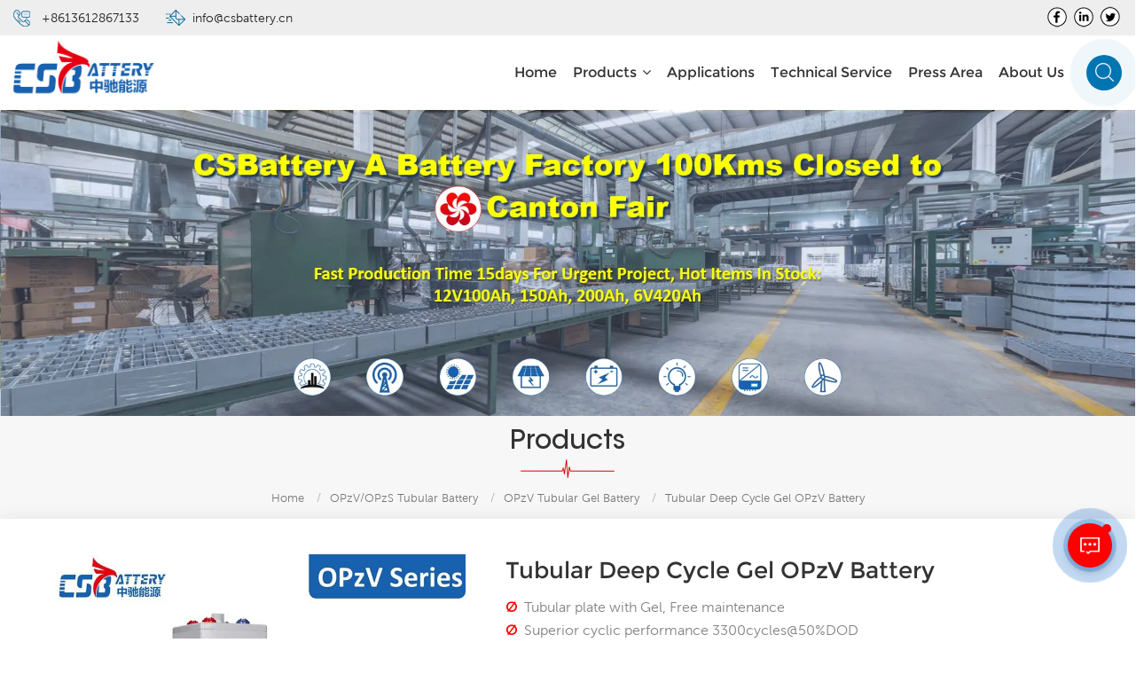

--- FILE ---
content_type: text/html
request_url: https://www.csbatterycn.com/tubular-deep-cycle-gel-opzv-battery_p362.html
body_size: 16817
content:
<!DOCTYPE html PUBLIC "-//W3C//DTD XHTML 1.0 Transitional//EN" "http://www.w3.org/TR/xhtml1/DTD/xhtml1-transitional.dtd">
<html xmlns="http://www.w3.org/1999/xhtml">
<head>
<meta http-equiv="X-UA-Compatible" content="IE=edge">
<meta name="viewport" content="width=device-width, initial-scale=1.0, user-scalable=no">
<meta http-equiv="Content-Type" content="text/html; charset=utf-8" />
<meta http-equiv="X-UA-Compatible" content="IE=edge,Chrome=1" />
<meta http-equiv="X-UA-Compatible" content="IE=9" />
<meta http-equiv="Content-Type" content="text/html; charset=utf-8" />
<title>Tubular Deep Cycle Gel OPzV Battery manufacturer,Tubular Deep Cycle Gel OPzV Battery factory | Csbatterycn.com</title>
<meta name="keywords" content="Tubular OPzV battery,Deep Cycle Solar Battery,High Temp Gel Battery" />
<meta name="description" content="We are a professional Tubular Deep Cycle Gel OPzV Battery,Tubular OPzV battery manufacturer,able to accurately understand the needs of customers,Welcome to visit our factory." />
<meta name="google-site-verification" content="2OrS1dCvDhYqMSV8hdWeMJh0toig0jzWVoDKQptqaPo" /> 
    <meta property="og:image" content="https://www.csbatterycn.com/uploadfile/202204/08/4d8ac1e70bb07ad31116e6522a888d35_thumb.jpg"/>
<link href="/uploadfile/userimg/59de30ff7971d3b4c98b24b9af44f5d8.ico" rel="shortcut icon"  />

<link type="text/css" rel="stylesheet" href="/template/css/bootstrap.css">
<link type="text/css" rel="stylesheet" href="/template/css/font-awesome.min.css">
<link type="text/css" rel="stylesheet" href="/template/css/animate.css" />
<link type="text/css" rel="stylesheet" href="/template/css/style.css">

<script type="text/javascript" src="/template/js/jquery-1.8.3.js"></script>
<script type="text/javascript" src="/js/front/common.js"></script>
<script type="text/javascript" src="/template/js/bootstrap.min.js"></script>
<script type="text/javascript" src="/template/js/demo.js"></script>

<!--[if ie9]
<script src="/template/js/html5shiv.min.js"></script>
<script src="/template/js/respond.min.js"></script>
-->

<!--[if IE 8]>
    <script src="https://oss.maxcdn.com/libs/html5shiv/3.7.0/html5shiv.js"></script>
    <script src="https://oss.maxcdn.com/libs/respond.js/1.3.0/respond.min.js"></script>
<![endif]-->
    <!-- Global site tag (gtag.js) - Google Ads: 882076718 -->
    <script async src="https://www.googletagmanager.com/gtag/js?id=AW-882076718"></script>
    <script>
        window.dataLayer = window.dataLayer || [];
        function gtag(){dataLayer.push(arguments);}
        gtag('js', new Date());

        gtag('config', 'AW-882076718', {'allow_enhanced_conversions': true});
    </script>


    <!-- Event snippet for 提交潜在客户表单 conversion page -->
    <script>
        var enhanced_conversion_data
        window.addEventListener("DOMContentLoaded", function(event) {
            document.querySelector("#email_form .submit").addEventListener('click', function() {
                var email0 = document.querySelector("#email_form #msg_email").value;
                var mailformat = /^\w+([\.-]?\w+)*@\w+([\.-]?\w+)*(\.\w{2,3})+$/;
                if(email0!="" && email0.match(mailformat)){
                    enhanced_conversion_data = { "email": email0 };
                    gtag('event', 'conversion', {'send_to': 'AW-882076718/MdaQCJW3vtYCEK7YzaQD'});
                }
            });
            document.querySelector("#email_form1").addEventListener('submit', function() {
                var email1 = document.querySelector("#email_form1 #msg_email").value;
                var mailformat = /^\w+([\.-]?\w+)*@\w+([\.-]?\w+)*(\.\w{2,3})+$/;
                if(email1!="" && email1.match(mailformat)){
                    enhanced_conversion_data = { "email": email1 };
                    gtag('event', 'conversion', {'send_to': 'AW-882076718/MdaQCJW3vtYCEK7YzaQD'});
                }
            });
            document.querySelector("#email_form2").addEventListener('submit', function() {
                var email2 = document.querySelector("#email_form2 #msg_email").value;
                var mailformat = /^\w+([\.-]?\w+)*@\w+([\.-]?\w+)*(\.\w{2,3})+$/;
                if(email2!="" && email2.match(mailformat)){
                    enhanced_conversion_data = { "email": email2 };
                    gtag('event', 'conversion', {'send_to': 'AW-882076718/MdaQCJW3vtYCEK7YzaQD'});
                }
            });
        });
    </script>

    <!-- Event snippet for Whatsapp conversion page -->
    <script>
        window.addEventListener("DOMContentLoaded", function(event) {
            document.querySelectorAll("a[href*='whatsapp']").forEach(function(e){
                e.addEventListener('click',function(){
                    gtag('event', 'conversion', {'send_to': 'AW-882076718/e48aCMfl1KcDEK7YzaQD'});
                });
            });
        });
    </script>
    
    <!--Email click conversion-->
    <script>
        window.addEventListener("load", function(event) {
            document.querySelectorAll('a[href*="mailto:"]').forEach(function (x) {
                x.addEventListener('click', function (e) {
                    gtag('event', 'conversion', {'send_to': 'AW-882076718/4ODECLz5-8QDEK7YzaQD'});
                });
            });
        });
    </script>

<script >
    if( /Android|webOS|iPhone|iPad|iPod|BlackBerry|IEMobile|Opera Mini/i.test(navigator.userAgent) ) {
            $(function () {       
                $('.newm img').attr("style","");
                $(".newm img").attr("width","");
                $(".newm img").attr("height","");     

            })
    }
     
</script>
<!-- Google tag (gtag.js) -->
<script async src="https://www.googletagmanager.com/gtag/js?id=G-2ZFS7R6HJT"></script>
<script>
  window.dataLayer = window.dataLayer || [];
  function gtag(){dataLayer.push(arguments);}
  gtag('js', new Date());

  gtag('config', 'G-2ZFS7R6HJT');
</script>

<script>
    var total_page
    window.addEventListener('load',function()
    {
            if(localStorage.getItem('total_page')!=null)
            {    
                total_page = localStorage.getItem('total_page')
                total_page++
                localStorage.setItem('total_page', total_page)
            }
            else
            {
                total_page = 0
                localStorage.setItem('total_page', total_page)
            }
            if(total_page == 4)
            {
                gtag('event', '浏览网页5');
            }
    })
</script>

<script>
window.addEventListener('load',function(){
    if(window.location.href.includes("/") ){
        setTimeout(function(){
            gtag('event', "浏览5分钟");
        }, 300000)
    }
})
</script>

<script>
    window.addEventListener('load',function()
    {
        document.querySelectorAll('span[class="main_more col-sm-12"]>input[class="submit"]').forEach(function(e)
        {
            e.addEventListener('click',function()
            {
                var email= document.querySelector('input[id="msg_email"]').value;
                var phone= document.querySelector('input[id="phone"]').value;
                var message= document.querySelector('textarea[id="message"]').value;
                if(email!="" &&  phone!="" &&  message!="")
                {
                    gtag('event', "提交询盘");
                }
            })
        })
    })
</script>

<script>
    window.addEventListener('load',function()
    {
        document.querySelectorAll('[href="mailto:sales@csbattery.cn"]').forEach(function(e)
        {
            e.addEventListener('click',function()
            {
                gtag('event', "出站点击");
            })
        })
        document.querySelectorAll('[href="Tel:+8613798341910"]').forEach(function(e)
        {
            e.addEventListener('click',function()
            {
                gtag('event', "出站点击");
            })
        })
    })
</script>
<!-- Google Tag Manager -->
<script>(function(w,d,s,l,i){w[l]=w[l]||[];w[l].push({'gtm.start':
new Date().getTime(),event:'gtm.js'});var f=d.getElementsByTagName(s)[0],
j=d.createElement(s),dl=l!='dataLayer'?'&l='+l:'';j.async=true;j.src=
'https://www.googletagmanager.com/gtm.js?id='+i+dl;f.parentNode.insertBefore(j,f);
})(window,document,'script','dataLayer','GTM-PMHQ6PZ');</script>
<!-- End Google Tag Manager --></head> 
<body>

<!-- Google Tag Manager (noscript) -->
<noscript><iframe src="https://www.googletagmanager.com/ns.html?id=GTM-PMHQ6PZ"
height="0" width="0" style="display:none;visibility:hidden"></iframe></noscript>
<!-- End Google Tag Manager (noscript) -->    	
    
   <div class="top_section">
	<div class="container">
		<div class="top_con">
            <div class="tel"><a rel="nofollow" href="Tel:+8613612867133">+8613612867133</a></div>
						<div class="email"><a rel="nofollow" href="/cdn-cgi/l/email-protection#2d44434b426d4e5e4f4c5959485f54034e43"><span class="__cf_email__" data-cfemail="b2dbdcd4ddf2d1c1d0d3c6c6d7c0cb9cd1dc">[email&#160;protected]</span></a></div>
		</div>
		
		<div class="header_sns">
			                                  
                                             
                                                                                                  <a href="https://www.facebook.com/CSBatteryEnergy/" target="_blank" rel="nofollow"><img src="/uploadfile/friendlink/857b6d8f399b2703a1b630552e4dda77.png"/></a>
                                                                                              <a href="https://www.linkedin.com/company/csbattery" target="_blank" rel="nofollow"><img src="/uploadfile/friendlink/87507dc52dc66c858c6ca14ef01587eb.png"/></a>
                                                                                              <a href="https://twitter.com/ACsbattery" target="_blank" rel="nofollow"><img src="/uploadfile/friendlink/70ba0ac1fe5de0fcc8f72b0863315fd4.png"/></a>
                                                                                         
		</div>
	</div>
</div>
<header class="large">
	<div class="header_section clearfix">
		<div class="container">
		    		                             <a id="logo" href="/" title="Battery | OPzV(S), Gel, AGM, Lead-Carbon, Lithium, Traction ... CSBattery"><img alt="Battery | OPzV(S), Gel, AGM, Lead-Carbon, Lithium, Traction ... CSBattery" src="/uploadfile/userimg/4d0716603929462c4411e118820763da.png" /></a>
                		     
			 
			<div class="header_r">
				<div id="cssmenu">
					<ul class="nav_ul">
						<li><a href='/'>Home</a></li>
                                                        
                           <li  class=" product_vmegamenu" class="active"><a href="/deep-cycle-gel-battery_c1">Products<i class="fa fa-angle-down"></i></a>
                              <ul id="nav_list">
															 
                                  <div class="container">
										  										  <li>
											  <div class="level_1 clearfix">
												  <a href="/durable-agm-battery_c3" class="title">Durable AGM Battery</a>
											  </div>
											  											  <div class="level_2">
												  
                                            	   <a href="/lead-acid-agm-battery_p2.html">Lead Acid AGM Battery</a>
												 
                                            	   <a href="/front-terminal-agm-batteries_p16.html">Front Terminal AGM Batteries</a>
												 
                                            	   <a href="/2v-deep-cycle-agm-battery_p17.html">2V Deep Cycle AGM Battery</a>
												 
                                            	   <a href="/high-discharge-rate-battery_p14.html">High Discharge Rate Battery</a>
												 
                                            	   <a href="/deep-cycle-agm-battery_p19.html">Deep Cycle AGM Battery</a>
												 
                                            	   <a href="/start-stop-agm-car-battery_p20.html">Start-Stop AGM Car Battery</a>
												  
											  </div>
											  										  </li>
										  										  <li>
											  <div class="level_1 clearfix">
												  <a href="/deep-cycle-gel-battery_c1" class="title">Deep Cycle Gel Battery</a>
											  </div>
											  											  <div class="level_2">
												  
                                            	   <a href="/sx-solar-battery_p8.html">SX Gel Solar Battery</a>
												 
                                            	   <a href="/fast-c-lead-carbon-battery_p6.html">Fast-C Lead-Carbon Battery</a>
												 
                                            	   <a href="/htb-deep-cycle-batteries_p3.html">High-Temp Deep Cycle Battery</a>
												 
                                            	   <a href="/front-terminal-slim-batteries_p4.html">Front Terminal Slim Batteries</a>
												 
                                            	   <a href="/durable-gel-battery_p15.html">Durable General Gel Battery</a>
												 
                                            	   <a href="/2v-deep-cycle-gel-batery_p18.html">2V Deep Cycle Gel Batery</a>
												  
											  </div>
											  										  </li>
										  										  <li>
											  <div class="level_1 clearfix">
												  <a href="/spot-goods-ready-for-delivery_c6" class="title">Spot Goods Ready for Delivery</a>
											  </div>
											  											  <div class="level_2">
												  
                                            	   <a href="/sx6-420_p12.html">SX6-420 6V420Ah Battery</a>
												 
                                            	   <a href="/sx12-100_p9.html">SX12-100 12V100Ah Battery</a>
												 
                                            	   <a href="/sx12-150_p10.html">SX12-150 12V150Ah Battery</a>
												 
                                            	   <a href="/sx12-200_p11.html">SX12-200 12V200Ah Battery</a>
												 
                                            	   <a href="/production-with-client-order_c29">Production with Client Order</a>
												  
											  </div>
											  										  </li>
										  										  <li>
											  <div class="level_1 clearfix">
												  <a href="/opzv-opzs-tubular-battery_c2" class="title">OPzV/OPzS Tubular Battery</a>
											  </div>
											  											  <div class="level_2">
												  
                                            	   <a href="/tubular-gel-opzv-battery_p7.html">OPzV Tubular Gel Battery</a>
												 
                                            	   <a href="/tubular-flooded-opzs-battery_p13.html">OPzS Tubular Flooded Battery</a>
												  
											  </div>
											  										  </li>
										  										  <li>
											  <div class="level_1 clearfix">
												  <a href="/lifepo4-battery_c4" class="title">LiFePO4 Battery</a>
											  </div>
											  											  <div class="level_2">
												  
                                            	   <a href="/lifepo4-relpace-sla_p5.html">LifePO4 Replace SLA Batteries</a>
												 
                                            	   <a href="/lifepo4-batteries-for-19-r_p1.html">LifePO4 Batteries For 19’R</a>
												  
											  </div>
											  										  </li>
										   
									 </div>
                              </ul>
                            </li> 
						 
						                                                        <li><a href="/solar_nc4">Applications</a>
                                                                                                                       <ul>
                                                                                                                                       <li><a href="/solar-microgrids_nc4">Solar & Microgrids</a></li>
                                                                                                                                       <li><a href="/data-center-ups_nc5">Data Center & UPS</a></li>
                                                                                                                                       <li><a href="/telecom_nc6">Telecom</a></li>
                                                                                                                                       <li><a href="/utility_nc7">Utility</a></li>
                                                                                                                                       <li><a href="/alarm-security-emergency_nc19">Alarm & Security/ Emergency</a></li>
                                                                                                                              </ul>
                                                                                                                    </li>
														
						                                                        <li><a href="/network-service_d23">Technical Service</a>
                                                               
                                                            <ul>
                                                                
                                                                  <li><a href="/network-service_d23">Network Service</a></li>
                                                                
                                                                  <li><a href="/technical-support_d24">Technical Support</a></li>
                                                                
                                                                  <li><a href="/faqs_nc20">FAQs</a></li>
                                                                
                                                                  <li><a href="/category/downloads/1">Tech Doc Download</a></li>
                                                                
                                                            </ul>
                                                                                                                    </li>
                                                        						
						                                                        <li><a href="/our-projects_nc9">Press Area</a>
                                                                                                                       <ul>
                                                                                                                                       <li><a href="/industry-trends_nc11">Industry Trends</a></li>
                                                                                                                                       <li><a href="/company-news_nc1">Company News</a></li>
                                                                                                                                       <li><a href="/exhibition_nc12">Exhibition</a></li>
                                                                                                                                       <li><a href="/our-projects_nc9">Our Projects</a></li>
                                                                                                                                       <li><a href="/company-video_nc15">Company Video</a></li>
                                                                                                                              </ul>
                                                                                                                    </li>
						
						                                                        <li><a href="/about-us_d1">About us</a>
                                                             
                                                            <ul>
                                                                
                                                                  <li><a href="/contact-us_d2">Contact us</a></li>
                                                                
                                                                  <li><a href="/our-company_d19">Our Company</a></li>
                                                                
                                                                  <li><a href="/honor-certifications_d22">Honor & Certifications</a></li>
                                                                
                                                                  <li><a href="/spot-goods-inquiry-_d21">Spot Goods Inquiry</a></li>
                                                                
                                                            </ul>
                                                                                                                    </li>
                                                        					</ul>
				</div>
				<div class="search_section">
					<div class="attr-nav"><a class="search" href="#"></a><i class="mob_search"></i></div>
					<div class="search_input">
						<div class="close-search"><i class="fa fa-close"></i></div>
						<em>What Are You Looking For?</em>
						<div class="search_main">
							<input name="search_keyword" onkeydown="javascript:enterIn(event);" type="text" class="form-control" value="Search..." onfocus="if(this.value=='Search...'){this.value='';}" onblur="if(this.value==''){this.value='Search...';}" placeholder="Search...">
							<input type="submit" class="search_btn btn_search1" value="">
						</div>
					</div>
				</div>
			</div>
		</div>
	</div>
	<div class="wrapper">
		<nav id="main-nav">
			<ul class="first-nav">
				<li><a href="/">Home</a></li>
			</ul>
			<ul>
				<li><a href="/deep-cycle-gel-battery_c1">Products</a>
                                <ul class="nav_child">
                                        
                                        <li>
                                        <a href="/durable-agm-battery_c3">Durable AGM Battery</a>
                                                                                 <ul>
                                         
                                           <li><a href="/lead-acid-agm-battery_p2.html">Lead Acid AGM Battery</a></li>
												 
                                           <li><a href="/front-terminal-agm-batteries_p16.html">Front Terminal AGM Batteries</a></li>
												 
                                           <li><a href="/2v-deep-cycle-agm-battery_p17.html">2V Deep Cycle AGM Battery</a></li>
												 
                                           <li><a href="/high-discharge-rate-battery_p14.html">High Discharge Rate Battery</a></li>
												 
                                           <li><a href="/deep-cycle-agm-battery_p19.html">Deep Cycle AGM Battery</a></li>
												 
                                           <li><a href="/start-stop-agm-car-battery_p20.html">Start-Stop AGM Car Battery</a></li>
												  
                                        </ul>
                                        	 
                                        </li>
                                        
                                        <li>
                                        <a href="/deep-cycle-gel-battery_c1">Deep Cycle Gel Battery</a>
                                                                                 <ul>
                                         
                                           <li><a href="/sx-solar-battery_p8.html">SX Gel Solar Battery</a></li>
												 
                                           <li><a href="/fast-c-lead-carbon-battery_p6.html">Fast-C Lead-Carbon Battery</a></li>
												 
                                           <li><a href="/htb-deep-cycle-batteries_p3.html">High-Temp Deep Cycle Battery</a></li>
												 
                                           <li><a href="/front-terminal-slim-batteries_p4.html">Front Terminal Slim Batteries</a></li>
												 
                                           <li><a href="/durable-gel-battery_p15.html">Durable General Gel Battery</a></li>
												 
                                           <li><a href="/2v-deep-cycle-gel-batery_p18.html">2V Deep Cycle Gel Batery</a></li>
												  
                                        </ul>
                                        	 
                                        </li>
                                        
                                        <li>
                                        <a href="/spot-goods-ready-for-delivery_c6">Spot Goods Ready for Delivery</a>
                                                                                 <ul>
                                         
                                           <li><a href="/sx6-420_p12.html">SX6-420 6V420Ah Battery</a></li>
												 
                                           <li><a href="/sx12-100_p9.html">SX12-100 12V100Ah Battery</a></li>
												 
                                           <li><a href="/sx12-150_p10.html">SX12-150 12V150Ah Battery</a></li>
												 
                                           <li><a href="/sx12-200_p11.html">SX12-200 12V200Ah Battery</a></li>
												 
                                           <li><a href="/production-with-client-order_c29">Production with Client Order</a></li>
												  
                                        </ul>
                                        	 
                                        </li>
                                        
                                        <li>
                                        <a href="/opzv-opzs-tubular-battery_c2">OPzV/OPzS Tubular Battery</a>
                                                                                 <ul>
                                         
                                           <li><a href="/tubular-gel-opzv-battery_p7.html">OPzV Tubular Gel Battery</a></li>
												 
                                           <li><a href="/tubular-flooded-opzs-battery_p13.html">OPzS Tubular Flooded Battery</a></li>
												  
                                        </ul>
                                        	 
                                        </li>
                                        
                                        <li>
                                        <a href="/lifepo4-battery_c4">LiFePO4 Battery</a>
                                                                                 <ul>
                                         
                                           <li><a href="/lifepo4-relpace-sla_p5.html">LifePO4 Replace SLA Batteries</a></li>
												 
                                           <li><a href="/lifepo4-batteries-for-19-r_p1.html">LifePO4 Batteries For 19’R</a></li>
												  
                                        </ul>
                                        	 
                                        </li>
                                        

                                </ul>
                        </li> 
						
				                        <li><a href="/solar_nc4">Applications</a>
                                                       <ul class="nav_child">
                                                                       <li><a href="/solar-microgrids_nc4">Solar & Microgrids</a></li>
                                                                       <li><a href="/data-center-ups_nc5">Data Center & UPS</a></li>
                                                                       <li><a href="/telecom_nc6">Telecom</a></li>
                                                                       <li><a href="/utility_nc7">Utility</a></li>
                                                                       <li><a href="/alarm-security-emergency_nc19">Alarm & Security/ Emergency</a></li>
                                                              </ul>
                                                    </li>
						
				                            <li><a href="/network-service_d23">Technical Service</a>
                                 
                                <ul class="nav_child">
                                    
                                      <li><a href="/network-service_d23">Network Service</a></li>
                                    
                                      <li><a href="/technical-support_d24">Technical Support</a></li>
                                    
                                      <li><a href="/faqs_nc20">FAQs</a></li>
                                    
                                      <li><a href="/category/downloads/1">Tech Doc Download</a></li>
                                    
                                </ul>
                                                            </li>
                          						  
				                        <li><a href="/our-projects_nc9">Press Area</a>
                                                       <ul class="nav_child">
                                                                       <li><a href="/industry-trends_nc11">Industry Trends</a></li>
                                                                       <li><a href="/company-news_nc1">Company News</a></li>
                                                                       <li><a href="/exhibition_nc12">Exhibition</a></li>
                                                                       <li><a href="/our-projects_nc9">Our Projects</a></li>
                                                                       <li><a href="/company-video_nc15">Company Video</a></li>
                                                              </ul>
                                                    </li>
				
				                            <li><a href="/about-us_d1">About us</a>
                                 
                                <ul class="nav_child">
                                    
                                      <li><a href="/contact-us_d2">Contact us</a></li>
                                    
                                      <li><a href="/our-company_d19">Our Company</a></li>
                                    
                                      <li><a href="/honor-certifications_d22">Honor & Certifications</a></li>
                                    
                                      <li><a href="/spot-goods-inquiry-_d21">Spot Goods Inquiry</a></li>
                                    
                                </ul>
                                                            </li>
                          						  
			</ul>
		</nav>
		<a class="toggle">
			<span></span>
			<span></span>
			<span></span>
		</a>
	</div>
</header>
<div class="height"></div>  
<div class="n_banner">
<div class="img">
                      <a href="/contact-us_d2"><img src="/uploadfile/bannerimg/16559505969846.webp" alt="Product"></a>
	                        
 </div>
 </div>

  <div class="mbx_section">
	<div class="container clearfix">
		<div class="n_title">Products</div>
		<div class="mbx">
			<a href="/">Home</a>
                                              <span>/</span><a href="/opzv-opzs-tubular-battery_c2">OPzV/OPzS Tubular Battery</a>
                                 <span>/</span><a href="/opzv-tubular-gel-battery_c17"><h2>OPzV Tubular Gel Battery</h2></a>
                       <span>/</span>Tubular Deep Cycle Gel OPzV Battery		</div>
	</div>
</div>
 
<div class="pro_page">
	<div class="container clearfix">
	<div class="row">
	  <div class="col-sm-5 prom_img">
				<div class="sp-wrap">
			                           <a href="/uploadfile/202204/08/4d8ac1e70bb07ad31116e6522a888d35_medium.jpg">
                        <img src="/uploadfile/202204/08/4d8ac1e70bb07ad31116e6522a888d35_medium.jpg" alt = "Deep Cycle Long Life Tubular Gel OPzV Battery" /></a>
                                                   <a href="/uploadfile/202201/08/394bc2a4bc2ada40ff3b0eeb12536bf1_medium.jpg">
                        <img src="/uploadfile/202201/08/394bc2a4bc2ada40ff3b0eeb12536bf1_medium.jpg" alt = "Deep Cycle Long Life Tubular Gel OPzV Battery" /></a>
                                                   <a href="/uploadfile/202201/08/ae572f8d4f7e7888c5556c3226b815af_medium.jpg">
                        <img src="/uploadfile/202201/08/ae572f8d4f7e7888c5556c3226b815af_medium.jpg" alt = "Deep Cycle Long Life Tubular Gel OPzV Battery" /></a>
                                                   <a href="/uploadfile/202201/08/ea8907dceea1938682f32cbcf43e11c3_medium.jpg">
                        <img src="/uploadfile/202201/08/ea8907dceea1938682f32cbcf43e11c3_medium.jpg" alt = "Deep Cycle Long Life Tubular Gel OPzV Battery" /></a>
                                                   <a href="/uploadfile/202201/08/9b01f4c725e12efcaedb55c5571cdccb_medium.jpg">
                        <img src="/uploadfile/202201/08/9b01f4c725e12efcaedb55c5571cdccb_medium.jpg" alt = "Deep Cycle Long Life Tubular Gel OPzV Battery" /></a>
                                                   <a href="/uploadfile/202201/08/4be20a5362f84fb95d0f355922ed6ae6_medium.jpg">
                        <img src="/uploadfile/202201/08/4be20a5362f84fb95d0f355922ed6ae6_medium.jpg" alt = "Deep Cycle Long Life Tubular Gel OPzV Battery" /></a>
                        		</div>
	</div>
	  <script data-cfasync="false" src="/cdn-cgi/scripts/5c5dd728/cloudflare-static/email-decode.min.js"></script><script type="text/javascript" src="/template/js/smoothproducts.min.js"></script> 
		<script>
			  $(document).ready(function() {
				  $('.sp-wrap').smoothproducts();
			  });
		</script>
	  <div class="col-sm-7 main_text">
		<div class="pro_table">
		  <h1 class="pro_main_title">Tubular Deep Cycle Gel OPzV Battery</h1>
		  <div class="pro_main_text clearfix"><p><span style="font-size: 16px;"><span style="color: #ff0000;"><strong><span style="background-color: #ffffff; font-family: montserrat, arial, sans-serif;">&Oslash;</span><span style="background-color: #ffffff; font-family: montserrat, arial, sans-serif;"> </span>&nbsp;</strong></span>Tubular plate with Gel, Free maintenance</span></p>
<p><span style="font-size: 16px;"><strong style="color: #ff0000;"><span style="background-color: #ffffff; font-family: montserrat, arial, sans-serif;">&Oslash;</span><span style="background-color: #ffffff; font-family: montserrat, arial, sans-serif;">&nbsp;</span> </strong>Superior cyclic performance 3300cycles@50%DOD</span></p>
<p><span style="font-size: 16px;"><strong style="color: #ff0000;"><span style="background-color: #ffffff; font-family: montserrat, arial, sans-serif;">&Oslash;</span><span style="background-color: #ffffff; font-family: montserrat, arial, sans-serif;">&nbsp;</span> </strong>Over 20 years design float using life</span></p>
<p><span style="font-size: 16px;"><strong style="color: #ff0000;"><span style="background-color: #ffffff; font-family: montserrat, arial, sans-serif;">&Oslash;</span><span style="background-color: #ffffff; font-family: montserrat, arial, sans-serif;">&nbsp;</span> </strong>Excellent deep discharge recovery</span></p>
<p><span style="font-size: 16px;"><strong style="color: #ff0000;"><span style="background-color: #ffffff; font-family: montserrat, arial, sans-serif;">&Oslash;</span><span style="background-color: #ffffff; font-family: montserrat, arial, sans-serif;">&nbsp;</span> </strong>Support Vertical or Horizontal install</span></p></div>
		  <ul class="clearfix">
			                                                                <li><p>Item NO.: </p>OPzV Series Simple</li>
                                                                                                                                                                                                                                <li><p>Product Origin: </p>China</li>
                                                                                                <li><p>Color: </p>All Grey</li>
                                                                                                 <li><p>Goods stock: </p>500</li>
                                                                                                 <li><p>Min order: </p>12 pcs</li>
                                                                                                  <li><p>Product weight: </p>10kgs-225kgs</li>
                                                                
                                                                <li><p>Lead Time: </p>30-40 days, Fast Delivery 25days</li>
                                                                                                                                 <li><p>Plate: </p>Tubular Plate</li>
                                                                 <li><p>Nominal Voltage: </p>2V 12V</li>
                                                                 <li><p>Discharge Rate: </p>0.2-1.0C</li>
                                                                 <li><p>Electrolyte: </p>German GEL</li>
                                                                 <li><p>Welcome: </p>OEM Brand with Free</li>
                                                                 <li><p>Usage: </p>off Grid Solar/Wind Power System</li>
                                                                 <li><p>Certificates: </p>CE/IEC/ISO</li>
                                                                 <li><p>Warranty: </p>3-5 Years</li>
                                                                 <li><p>Trade Terms: </p>EXW, FOB, CIF</li>
                                		  </ul>
		  <div class="pro_more">
			  <div class="main-more"><a rel="nofollow" href="#content"><i class="fa fa-commenting"></i>Inquire Now</a></div>
		  </div>
		</div>
	  </div>
	  </div>
	</div>
</div>
<div class="n_main_page">
	<div class="container" >
         <div id="main" class="n_left">
            <div class="left_fixed">
				<div class="modules">
					
										<section class="block left_nav">
					  <div class="unfold nav_h4">Categories</div>
						  <div class="toggle_content clearfix">
							  <ul class="mtree">
								                                                        <li class=" clearfix"><span></span><a href="/durable-agm-battery_c3">Durable AGM Battery</a>
                                                                                                                        <ul>
                                                                    
                                                                <li><span></span><a href="/lead-acid-agm-battery_p2.html">Lead Acid AGM Battery</a>
                                                                                                                                    </li>
                                                                    
                                                                <li><span></span><a href="/front-terminal-agm-batteries_p16.html">Front Terminal AGM Batteries</a>
                                                                                                                                    </li>
                                                                    
                                                                <li><span></span><a href="/2v-deep-cycle-agm-battery_p17.html">2V Deep Cycle AGM Battery</a>
                                                                                                                                    </li>
                                                                    
                                                                <li><span></span><a href="/high-discharge-rate-battery_p14.html">High Discharge Rate Battery</a>
                                                                                                                                    </li>
                                                                    
                                                                <li><span></span><a href="/deep-cycle-agm-battery_p19.html">Deep Cycle AGM Battery</a>
                                                                                                                                    </li>
                                                                    
                                                                <li><span></span><a href="/start-stop-agm-car-battery_p20.html">Start-Stop AGM Car Battery</a>
                                                                                                                                    </li>
                                                                                                                            </ul>
                                                                                                                    </li>
                                                                                                                <li class=" clearfix"><span></span><a href="/deep-cycle-gel-battery_c1">Deep Cycle Gel Battery</a>
                                                                                                                        <ul>
                                                                    
                                                                <li><span></span><a href="/sx-solar-battery_p8.html">SX Gel Solar Battery</a>
                                                                                                                                    </li>
                                                                    
                                                                <li><span></span><a href="/fast-c-lead-carbon-battery_p6.html">Fast-C Lead-Carbon Battery</a>
                                                                                                                                    </li>
                                                                    
                                                                <li><span></span><a href="/htb-deep-cycle-batteries_p3.html">High-Temp Deep Cycle Battery</a>
                                                                                                                                    </li>
                                                                    
                                                                <li><span></span><a href="/front-terminal-slim-batteries_p4.html">Front Terminal Slim Batteries</a>
                                                                                                                                    </li>
                                                                    
                                                                <li><span></span><a href="/durable-gel-battery_p15.html">Durable General Gel Battery</a>
                                                                                                                                    </li>
                                                                    
                                                                <li><span></span><a href="/2v-deep-cycle-gel-batery_p18.html">2V Deep Cycle Gel Batery</a>
                                                                                                                                    </li>
                                                                                                                            </ul>
                                                                                                                    </li>
                                                                                                                <li class=" clearfix"><span></span><a href="/spot-goods-ready-for-delivery_c6">Spot Goods Ready for Delivery</a>
                                                                                                                        <ul>
                                                                    
                                                                <li><span></span><a href="/sx6-420_p12.html">SX6-420 6V420Ah Battery</a>
                                                                                                                                    </li>
                                                                    
                                                                <li><span></span><a href="/sx12-100_p9.html">SX12-100 12V100Ah Battery</a>
                                                                                                                                    </li>
                                                                    
                                                                <li><span></span><a href="/sx12-150_p10.html">SX12-150 12V150Ah Battery</a>
                                                                                                                                    </li>
                                                                    
                                                                <li><span></span><a href="/sx12-200_p11.html">SX12-200 12V200Ah Battery</a>
                                                                                                                                    </li>
                                                                    
                                                                <li><span></span><a href="/production-with-client-order_c29">Production with Client Order</a>
                                                                                                                                    </li>
                                                                                                                            </ul>
                                                                                                                    </li>
                                                                                                                <li class="active clearfix"><span></span><a href="/opzv-opzs-tubular-battery_c2">OPzV/OPzS Tubular Battery</a>
                                                                                                                        <ul>
                                                                    
                                                                <li><span></span><a href="/tubular-gel-opzv-battery_p7.html">OPzV Tubular Gel Battery</a>
                                                                                                                                    </li>
                                                                    
                                                                <li><span></span><a href="/tubular-flooded-opzs-battery_p13.html">OPzS Tubular Flooded Battery</a>
                                                                                                                                    </li>
                                                                                                                            </ul>
                                                                                                                    </li>
                                                                                                                <li class=" clearfix"><span></span><a href="/lifepo4-battery_c4">LiFePO4 Battery</a>
                                                                                                                        <ul>
                                                                    
                                                                <li><span></span><a href="/lifepo4-relpace-sla_p5.html">LifePO4 Replace SLA Batteries</a>
                                                                                                                                    </li>
                                                                    
                                                                <li><span></span><a href="/lifepo4-batteries-for-19-r_p1.html">LifePO4 Batteries For 19’R</a>
                                                                                                                                    </li>
                                                                                                                            </ul>
                                                                                                                    </li>
                                                        							</ul>
						</div>
					  <script type="text/javascript" src="/template/js/mtree.js"></script>
				  </section>
				  				  
				  
				  			  <div class="left-adv clearfix hidden-xs" style="background-image:url(/uploadfile/single/2eccdb883d6019a2afcadd44da4fff09.jpg)">
				<div class="ovrly"></div>
					<div class="main">
						<a href="contact.html" class="title">Need Battery Urgent ?</a>
						<div class="text">You can contact us any way that is convenient for you. We are available 24/7 via:&nbsp; <a href="/cdn-cgi/l/email-protection" class="__cf_email__" data-cfemail="90e3f1fcf5e3d0f3e3f2f1e4e4f5e2e9bef3fe">[email&#160;protected]</a> or whatsapp/wechat: +8613798341910.</div>
						<span class="main_more"><a rel="nofollow" href="/contact-us_d2" class="more_h">Contact Us</a></span>
					</div>
				</div>
					
				  <section class="block hot_left">
					  <div class=" unfold left_h4"><span>New Products</span></div>
						<div class="clearfix">
							<ul>
							  							  <li>
								<div class="li clearfix">
									<a class="img" href="/tubular-deep-cycle-gel-opzv-battery_p362.html"><img id="product_detail_img"  alt="Deep Cycle Long Life Tubular Gel OPzV Battery" src="/uploadfile/202204/08/4d8ac1e70bb07ad31116e6522a888d35_small.jpg" /></a>
									<div class="h4"><a href="/tubular-deep-cycle-gel-opzv-battery_p362.html">Tubular Deep Cycle Gel OPzV Battery</a></div>
									<a rel="nofollow" href="/tubular-deep-cycle-gel-opzv-battery_p362.html" class="more">Read More<i class="fa fa-caret-right"></i></a>
								</div>
							  </li>
							  							  <li>
								<div class="li clearfix">
									<a class="img" href="/sx-deep-cycle-gel-solar-battery_p363.html"><img id="product_detail_img"  alt="offgrid solar battery for power system" src="/uploadfile/202208/05/da351aa15b16340cc614da19c6cc6f5a_small.jpg" /></a>
									<div class="h4"><a href="/sx-deep-cycle-gel-solar-battery_p363.html">SX Deep Cycle Gel Solar Battery</a></div>
									<a rel="nofollow" href="/sx-deep-cycle-gel-solar-battery_p363.html" class="more">Read More<i class="fa fa-caret-right"></i></a>
								</div>
							  </li>
							  							  <li>
								<div class="li clearfix">
									<a class="img" href="/fast-c-lead-carbon-battery_p364.html"><img id="product_detail_img"  alt="fast Charge Lead Carbon Battery" src="/uploadfile/202204/08/41f180145a1d1bdd7296463c3a70c4d4_small.jpg" /></a>
									<div class="h4"><a href="/fast-c-lead-carbon-battery_p364.html">Fast-C Lead Carbon Battery</a></div>
									<a rel="nofollow" href="/fast-c-lead-carbon-battery_p364.html" class="more">Read More<i class="fa fa-caret-right"></i></a>
								</div>
							  </li>
							  							  <li>
								<div class="li clearfix">
									<a class="img" href="/front-terminal-slim-batteries_p365.html"><img id="product_detail_img"  alt="telecom Front Terminal gel slim battery" src="/uploadfile/202112/23/ac0a72cbe27e4a8605c90e08cc240195_small.jpg" /></a>
									<div class="h4"><a href="/front-terminal-slim-batteries_p365.html">Front Terminal Slim Batteries</a></div>
									<a rel="nofollow" href="/front-terminal-slim-batteries_p365.html" class="more">Read More<i class="fa fa-caret-right"></i></a>
								</div>
							  </li>
							  							  <li>
								<div class="li clearfix">
									<a class="img" href="/high-temp-deep-cycle-gel-batteries_p366.html"><img id="product_detail_img"  alt="High-Temperature Deep Cycle Gel Batteries" src="/uploadfile/202204/08/679e6561abf0310dbb8792633709493a_small.jpg" /></a>
									<div class="h4"><a href="/high-temp-deep-cycle-gel-batteries_p366.html">High-Temp Deep Cycle Gel Batteries</a></div>
									<a rel="nofollow" href="/high-temp-deep-cycle-gel-batteries_p366.html" class="more">Read More<i class="fa fa-caret-right"></i></a>
								</div>
							  </li>
							   
							   
						  </ul>
						</div>
					 </section>
				</div>
			</div>
		</div>
				<div  class="n_right">
			<div class="products_main">
				<div class="pro_main">
				<div class="products_main">
					<div class="pro_detail page clearfix">
					
						
						<div class="mostBox clearfix">
            	<div class="pro-tab clearfix">
                	<div id="parentHorizontalTab02" class="clearfix" >
                    	<ul class="resp-tabs-list hor_1 clearfix">
                            <li class="resp-tab-item hor_1 resp-tab-active" aria-controls="hor_1_tab_item-0" role="tab"><span><i class=" fa fa-edit"></i></span>Features</li>
                            <li class="resp-tab-item hor_1" aria-controls="hor_1_tab_item-1" role="tab"><span> <i class="fa fa-server"></i></span>TECHNICAL&nbsp;DATA</li>
                            <li class="resp-tab-item hor_1" aria-controls="hor_1_tab_item-2" role="tab"><span> <i class="fa fa-thumbs-up"></i></span>SUCCESSFUL&nbsp;CASES</li>
                             							<li class="resp-tab-item hor_1" aria-controls="hor_1_tab_item-3" role="tab"><span> <i class="fa fa-download"></i></span>Download</li>
							                        </ul>
                        <div class="resp-tabs-container hor_1">
                            
                        	<em class="resp-accordion hor_1 resp-tab-active" role="tab" aria-controls="hor_1_tab_item-0" style="background-image: none; background-position: initial; background-size: initial; background-repeat: initial; background-attachment: initial; background-origin: initial; background-clip: initial;"><span class="resp-arrow"></span><span><i class=" fa fa-edit"></i></span>Features</em>
							<div class="resp-tab-content hor_1 resp-tab-content-active" aria-labelledby="hor_1_tab_item-0" style="display:block">
                            	<div class="text"><p>&nbsp;</p>
<div class="table-responsive"><table style="max-width: 1060px;"><colgroup><col /><col /></colgroup>
<tbody>
<tr>
<td style="background-color: #2f75b5; width: 108px; height: 75pt; text-align: center;" rowspan="2"><span style="font-size: 16px;"><span style="color: white;"><span style="font-family: Calibri;">Model</span></span></span></td>
<td style="background-color: #2f75b5; width: 69px; text-align: center;" rowspan="2"><span style="font-size: 16px;"><span style="color: white;"><span style="font-family: Calibri;">Nominal Voltage (V)</span></span></span></td>
<td style="background-color: #2f75b5; width: 91px; text-align: center;" rowspan="2"><span style="font-size: 16px;"><span style="color: white;"><span style="font-family: Calibri;">Capacity (Ah)&nbsp;</span></span></span></td>
<td style="background-color: #2f75b5; width: 342px; text-align: center;" colspan="4"><span style="font-size: 16px;"><span style="color: white;"><span style="font-family: Calibri;">Dimension (mm)</span></span></span></td>
<td style="background-color: #2f75b5; width: 83px; text-align: center;"><span style="font-size: 16px;"><span style="color: white;"><span style="font-family: Calibri;">Net Weight</span></span></span></td>
<td style="background-color: #2f75b5; width: 91px; text-align: center;"><span style="font-size: 16px;"><span style="color: white;"><span style="font-family: Calibri;">Gross Weight</span></span></span></td>
<td style="background-color: #2f75b5; width: 105px; text-align: center;" rowspan="2"><span style="font-size: 16px;"><span style="color: white;"><span style="font-family: Calibri;">Terminal</span></span></span></td>
</tr>
<tr>
<td style="background-color: #2f75b5; width: 75px; height: 43.5pt; text-align: center;"><span style="font-size: 16px;"><span style="color: white;"><span style="font-family: Calibri;">Length</span></span></span></td>
<td style="background-color: #2f75b5; width: 77px; text-align: center;"><span style="font-size: 16px;"><span style="color: white;"><span style="font-family: Calibri;">Width</span></span></span></td>
<td style="background-color: #2f75b5; width: 78px; text-align: center;"><span style="font-size: 16px;"><span style="color: white;"><span style="font-family: Calibri;">Height</span></span></span></td>
<td style="background-color: #2f75b5; width: 91px; text-align: center;"><span style="font-size: 16px;"><span style="color: white;"><span style="font-family: Calibri;">Total Height</span></span></span></td>
<td style="background-color: #2f75b5; width: 83px; text-align: center;"><span style="font-size: 16px;"><span style="color: white;"><span style="font-family: Calibri;">kgs</span></span></span></td>
<td style="background-color: #2f75b5; width: 91px; text-align: center;"><span style="font-size: 16px;"><span style="color: white;"><span style="font-family: Calibri;">kgs</span></span></span></td>
</tr>
<tr>
<td style="width: 108px; height: 24.9pt; text-align: center;"><span style="font-size: 16px;"><span style="color: gray;"><span style="font-family: Calibri;">4OPzV200</span></span></span></td>
<td style="width: 69px; text-align: center;"><span style="font-size: 16px;"><span style="color: gray;"><span style="font-family: Calibri;">2</span></span></span></td>
<td style="width: 91px; text-align: center;"><span style="font-size: 16px;"><span style="color: gray;"><span style="font-family: Calibri;">200</span></span></span></td>
<td style="width: 75px; text-align: center;"><span style="font-size: 16px;"><span style="color: gray;"><span style="font-family: Calibri;">103</span></span></span></td>
<td style="width: 77px; text-align: center;"><span style="font-size: 16px;"><span style="color: gray;"><span style="font-family: Calibri;">206</span></span></span></td>
<td style="width: 78px; text-align: center;"><span style="font-size: 16px;"><span style="color: gray;"><span style="font-family: Calibri;">375</span></span></span></td>
<td style="width: 91px; text-align: center;"><span style="font-size: 16px;"><span style="color: gray;"><span style="font-family: Calibri;">390</span></span></span></td>
<td style="background-color: white; width: 83px; text-align: center;"><span style="font-size: 16px;"><span style="color: gray;"><span style="font-family: Calibri;">18</span></span></span></td>
<td style="background-color: white; width: 91px; text-align: center;"><span style="font-size: 16px;"><span style="color: gray;"><span style="font-family: Calibri;">19</span></span></span></td>
<td style="background-color: white; width: 105px; text-align: center;"><span style="font-size: 16px;"><span style="color: gray;"><span style="font-family: Calibri;">M8</span></span></span></td>
</tr>
<tr>
<td style="background-color: #ddebf7; width: 108px; height: 24.9pt; text-align: center;"><span style="font-size: 16px;"><span style="color: gray;"><span style="font-family: Calibri;">5OPzV250</span></span></span></td>
<td style="background-color: #ddebf7; width: 69px; text-align: center;"><span style="font-size: 16px;"><span style="color: gray;"><span style="font-family: Calibri;">2</span></span></span></td>
<td style="background-color: #ddebf7; width: 91px; text-align: center;"><span style="font-size: 16px;"><span style="color: gray;"><span style="font-family: Calibri;">250</span></span></span></td>
<td style="background-color: #ddebf7; width: 75px; text-align: center;"><span style="font-size: 16px;"><span style="color: gray;"><span style="font-family: Calibri;">124</span></span></span></td>
<td style="background-color: #ddebf7; width: 77px; text-align: center;"><span style="font-size: 16px;"><span style="color: gray;"><span style="font-family: Calibri;">206</span></span></span></td>
<td style="background-color: #ddebf7; width: 78px; text-align: center;"><span style="font-size: 16px;"><span style="color: gray;"><span style="font-family: Calibri;">375</span></span></span></td>
<td style="background-color: #ddebf7; width: 91px; text-align: center;"><span style="font-size: 16px;"><span style="color: gray;"><span style="font-family: Calibri;">390</span></span></span></td>
<td style="background-color: #ddebf7; width: 83px; text-align: center;"><span style="font-size: 16px;"><span style="color: gray;"><span style="font-family: Calibri;">22.5</span></span></span></td>
<td style="background-color: #ddebf7; width: 91px; text-align: center;"><span style="font-size: 16px;"><span style="color: gray;"><span style="font-family: Calibri;">23.5</span></span></span></td>
<td style="background-color: #ddebf7; width: 105px; text-align: center;"><span style="font-size: 16px;"><span style="color: gray;"><span style="font-family: Calibri;">M8</span></span></span></td>
</tr>
<tr>
<td style="background-color: white; width: 108px; height: 24.9pt; text-align: center;"><span style="font-size: 16px;"><span style="color: gray;"><span style="font-family: Calibri;">6OPzV300</span></span></span></td>
<td style="width: 69px; text-align: center;"><span style="font-size: 16px;"><span style="color: gray;"><span style="font-family: Calibri;">2</span></span></span></td>
<td style="width: 91px; text-align: center;"><span style="font-size: 16px;"><span style="color: gray;"><span style="font-family: Calibri;">300</span></span></span></td>
<td style="width: 75px; text-align: center;"><span style="font-size: 16px;"><span style="color: gray;"><span style="font-family: Calibri;">145</span></span></span></td>
<td style="width: 77px; text-align: center;"><span style="font-size: 16px;"><span style="color: gray;"><span style="font-family: Calibri;">206</span></span></span></td>
<td style="width: 78px; text-align: center;"><span style="font-size: 16px;"><span style="color: gray;"><span style="font-family: Calibri;">375</span></span></span></td>
<td style="width: 91px; text-align: center;"><span style="font-size: 16px;"><span style="color: gray;"><span style="font-family: Calibri;">390</span></span></span></td>
<td style="background-color: white; width: 83px; text-align: center;"><span style="font-size: 16px;"><span style="color: gray;"><span style="font-family: Calibri;">25</span></span></span></td>
<td style="background-color: white; width: 91px; text-align: center;"><span style="font-size: 16px;"><span style="color: gray;"><span style="font-family: Calibri;">26</span></span></span></td>
<td style="background-color: white; width: 105px; text-align: center;"><span style="font-size: 16px;"><span style="color: gray;"><span style="font-family: Calibri;">M8</span></span></span></td>
</tr>
<tr>
<td style="background-color: #ddebf7; width: 108px; height: 24.9pt; text-align: center;"><span style="font-size: 16px;"><span style="color: gray;"><span style="font-family: Calibri;">5OPzV350</span></span></span></td>
<td style="background-color: #ddebf7; width: 69px; text-align: center;"><span style="font-size: 16px;"><span style="color: gray;"><span style="font-family: Calibri;">2</span></span></span></td>
<td style="background-color: #ddebf7; width: 91px; text-align: center;"><span style="font-size: 16px;"><span style="color: gray;"><span style="font-family: Calibri;">350</span></span></span></td>
<td style="background-color: #ddebf7; width: 75px; text-align: center;"><span style="font-size: 16px;"><span style="color: gray;"><span style="font-family: Calibri;">124</span></span></span></td>
<td style="background-color: #ddebf7; width: 77px; text-align: center;"><span style="font-size: 16px;"><span style="color: gray;"><span style="font-family: Calibri;">206</span></span></span></td>
<td style="background-color: #ddebf7; width: 78px; text-align: center;"><span style="font-size: 16px;"><span style="color: gray;"><span style="font-family: Calibri;">473</span></span></span></td>
<td style="background-color: #ddebf7; width: 91px; text-align: center;"><span style="font-size: 16px;"><span style="color: gray;"><span style="font-family: Calibri;">505</span></span></span></td>
<td style="background-color: #ddebf7; width: 83px; text-align: center;"><span style="font-size: 16px;"><span style="color: gray;"><span style="font-family: Calibri;">28</span></span></span></td>
<td style="background-color: #ddebf7; width: 91px; text-align: center;"><span style="font-size: 16px;"><span style="color: gray;"><span style="font-family: Calibri;">29</span></span></span></td>
<td style="background-color: #ddebf7; width: 105px; text-align: center;"><span style="font-size: 16px;"><span style="color: gray;"><span style="font-family: Calibri;">M8</span></span></span></td>
</tr>
<tr>
<td style="width: 108px; height: 24.9pt; text-align: center;"><span style="font-size: 16px;"><span style="color: gray;"><span style="font-family: Calibri;">6OPzV420</span></span></span></td>
<td style="width: 69px; text-align: center;"><span style="font-size: 16px;"><span style="color: gray;"><span style="font-family: Calibri;">2</span></span></span></td>
<td style="width: 91px; text-align: center;"><span style="font-size: 16px;"><span style="color: gray;"><span style="font-family: Calibri;">420</span></span></span></td>
<td style="width: 75px; text-align: center;"><span style="font-size: 16px;"><span style="color: gray;"><span style="font-family: Calibri;">145</span></span></span></td>
<td style="width: 77px; text-align: center;"><span style="font-size: 16px;"><span style="color: gray;"><span style="font-family: Calibri;">206</span></span></span></td>
<td style="width: 78px; text-align: center;"><span style="font-size: 16px;"><span style="color: gray;"><span style="font-family: Calibri;">473</span></span></span></td>
<td style="width: 91px; text-align: center;"><span style="font-size: 16px;"><span style="color: gray;"><span style="font-family: Calibri;">505</span></span></span></td>
<td style="background-color: white; width: 83px; text-align: center;"><span style="font-size: 16px;"><span style="color: gray;"><span style="font-family: Calibri;">32</span></span></span></td>
<td style="background-color: white; width: 91px; text-align: center;"><span style="font-size: 16px;"><span style="color: gray;"><span style="font-family: Calibri;">33</span></span></span></td>
<td style="background-color: white; width: 105px; text-align: center;"><span style="font-size: 16px;"><span style="color: gray;"><span style="font-family: Calibri;">M8</span></span></span></td>
</tr>
<tr>
<td style="background-color: #ddebf7; width: 108px; height: 24.9pt; text-align: center;"><span style="font-size: 16px;"><span style="color: gray;"><span style="font-family: Calibri;">7OPzV490</span></span></span></td>
<td style="background-color: #ddebf7; width: 69px; text-align: center;"><span style="font-size: 16px;"><span style="color: gray;"><span style="font-family: Calibri;">2</span></span></span></td>
<td style="background-color: #ddebf7; width: 91px; text-align: center;"><span style="font-size: 16px;"><span style="color: gray;"><span style="font-family: Calibri;">490</span></span></span></td>
<td style="background-color: #ddebf7; width: 75px; text-align: center;"><span style="font-size: 16px;"><span style="color: gray;"><span style="font-family: Calibri;">166</span></span></span></td>
<td style="background-color: #ddebf7; width: 77px; text-align: center;"><span style="font-size: 16px;"><span style="color: gray;"><span style="font-family: Calibri;">206</span></span></span></td>
<td style="background-color: #ddebf7; width: 78px; text-align: center;"><span style="font-size: 16px;"><span style="color: gray;"><span style="font-family: Calibri;">491</span></span></span></td>
<td style="background-color: #ddebf7; width: 91px; text-align: center;"><span style="font-size: 16px;"><span style="color: gray;"><span style="font-family: Calibri;">506</span></span></span></td>
<td style="background-color: #ddebf7; width: 83px; text-align: center;"><span style="font-size: 16px;"><span style="color: gray;"><span style="font-family: Calibri;">38</span></span></span></td>
<td style="background-color: #ddebf7; width: 91px; text-align: center;"><span style="font-size: 16px;"><span style="color: gray;"><span style="font-family: Calibri;">39</span></span></span></td>
<td style="background-color: #ddebf7; width: 105px; text-align: center;"><span style="font-size: 16px;"><span style="color: gray;"><span style="font-family: Calibri;">M8</span></span></span></td>
</tr>
<tr>
<td style="width: 108px; height: 24.9pt; text-align: center;"><span style="font-size: 16px;"><span style="color: gray;"><span style="font-family: Calibri;">6OPzV600</span></span></span></td>
<td style="width: 69px; text-align: center;"><span style="font-size: 16px;"><span style="color: gray;"><span style="font-family: Calibri;">2</span></span></span></td>
<td style="width: 91px; text-align: center;"><span style="font-size: 16px;"><span style="color: gray;"><span style="font-family: Calibri;">600</span></span></span></td>
<td style="width: 75px; text-align: center;"><span style="font-size: 16px;"><span style="color: gray;"><span style="font-family: Calibri;">145</span></span></span></td>
<td style="width: 77px; text-align: center;"><span style="font-size: 16px;"><span style="color: gray;"><span style="font-family: Calibri;">206</span></span></span></td>
<td style="width: 78px; text-align: center;"><span style="font-size: 16px;"><span style="color: gray;"><span style="font-family: Calibri;">666</span></span></span></td>
<td style="width: 91px; text-align: center;"><span style="font-size: 16px;"><span style="color: gray;"><span style="font-family: Calibri;">681</span></span></span></td>
<td style="background-color: white; width: 83px; text-align: center;"><span style="font-size: 16px;"><span style="color: gray;"><span style="font-family: Calibri;">46</span></span></span></td>
<td style="background-color: white; width: 91px; text-align: center;"><span style="font-size: 16px;"><span style="color: gray;"><span style="font-family: Calibri;">47</span></span></span></td>
<td style="background-color: white; width: 105px; text-align: center;"><span style="font-size: 16px;"><span style="color: gray;"><span style="font-family: Calibri;">M8</span></span></span></td>
</tr>
<tr>
<td style="background-color: #ddebf7; width: 108px; height: 24.9pt; text-align: center;"><span style="font-size: 16px;"><span style="color: gray;"><span style="font-family: Calibri;">8OPzV800</span></span></span></td>
<td style="background-color: #ddebf7; width: 69px; text-align: center;"><span style="font-size: 16px;"><span style="color: gray;"><span style="font-family: Calibri;">2</span></span></span></td>
<td style="background-color: #ddebf7; width: 91px; text-align: center;"><span style="font-size: 16px;"><span style="color: gray;"><span style="font-family: Calibri;">800</span></span></span></td>
<td style="background-color: #ddebf7; width: 75px; text-align: center;"><span style="font-size: 16px;"><span style="color: gray;"><span style="font-family: Calibri;">191</span></span></span></td>
<td style="background-color: #ddebf7; width: 77px; text-align: center;"><span style="font-size: 16px;"><span style="color: gray;"><span style="font-family: Calibri;">210</span></span></span></td>
<td style="background-color: #ddebf7; width: 78px; text-align: center;"><span style="font-size: 16px;"><span style="color: gray;"><span style="font-family: Calibri;">666</span></span></span></td>
<td style="background-color: #ddebf7; width: 91px; text-align: center;"><span style="font-size: 16px;"><span style="color: gray;"><span style="font-family: Calibri;">681</span></span></span></td>
<td style="background-color: #ddebf7; width: 83px; text-align: center;"><span style="font-size: 16px;"><span style="color: gray;"><span style="font-family: Calibri;">65</span></span></span></td>
<td style="background-color: #ddebf7; width: 91px; text-align: center;"><span style="font-size: 16px;"><span style="color: gray;"><span style="font-family: Calibri;">66</span></span></span></td>
<td style="background-color: #ddebf7; width: 105px; text-align: center;"><span style="font-size: 16px;"><span style="color: gray;"><span style="font-family: Calibri;">M8</span></span></span></td>
</tr>
<tr>
<td style="width: 108px; height: 24.9pt; text-align: center;"><span style="font-size: 16px;"><span style="color: gray;"><span style="font-family: Calibri;">10OPzV1000</span></span></span></td>
<td style="width: 69px; text-align: center;"><span style="font-size: 16px;"><span style="color: gray;"><span style="font-family: Calibri;">2</span></span></span></td>
<td style="width: 91px; text-align: center;"><span style="font-size: 16px;"><span style="color: gray;"><span style="font-family: Calibri;">1000</span></span></span></td>
<td style="width: 75px; text-align: center;"><span style="font-size: 16px;"><span style="color: gray;"><span style="font-family: Calibri;">233</span></span></span></td>
<td style="width: 77px; text-align: center;"><span style="font-size: 16px;"><span style="color: gray;"><span style="font-family: Calibri;">210</span></span></span></td>
<td style="width: 78px; text-align: center;"><span style="font-size: 16px;"><span style="color: gray;"><span style="font-family: Calibri;">666</span></span></span></td>
<td style="width: 91px; text-align: center;"><span style="font-size: 16px;"><span style="color: gray;"><span style="font-family: Calibri;">681</span></span></span></td>
<td style="background-color: white; width: 83px; text-align: center;"><span style="font-size: 16px;"><span style="color: gray;"><span style="font-family: Calibri;">74</span></span></span></td>
<td style="background-color: white; width: 91px; text-align: center;"><span style="font-size: 16px;"><span style="color: gray;"><span style="font-family: Calibri;">75</span></span></span></td>
<td style="background-color: white; width: 105px; text-align: center;"><span style="font-size: 16px;"><span style="color: gray;"><span style="font-family: Calibri;">M8</span></span></span></td>
</tr>
<tr>
<td style="background-color: #ddebf7; width: 108px; height: 24.9pt; text-align: center;"><span style="font-size: 16px;"><span style="color: gray;"><span style="font-family: Calibri;">12OPzV1200</span></span></span></td>
<td style="background-color: #ddebf7; width: 69px; text-align: center;"><span style="font-size: 16px;"><span style="color: gray;"><span style="font-family: Calibri;">2</span></span></span></td>
<td style="background-color: #ddebf7; width: 91px; text-align: center;"><span style="font-size: 16px;"><span style="color: gray;"><span style="font-family: Calibri;">1200</span></span></span></td>
<td style="background-color: #ddebf7; width: 75px; text-align: center;"><span style="font-size: 16px;"><span style="color: gray;"><span style="font-family: Calibri;">275</span></span></span></td>
<td style="background-color: #ddebf7; width: 77px; text-align: center;"><span style="font-size: 16px;"><span style="color: gray;"><span style="font-family: Calibri;">210</span></span></span></td>
<td style="background-color: #ddebf7; width: 78px; text-align: center;"><span style="font-size: 16px;"><span style="color: gray;"><span style="font-family: Calibri;">666</span></span></span></td>
<td style="background-color: #ddebf7; width: 91px; text-align: center;"><span style="font-size: 16px;"><span style="color: gray;"><span style="font-family: Calibri;">681</span></span></span></td>
<td style="background-color: #ddebf7; width: 83px; text-align: center;"><span style="font-size: 16px;"><span style="color: gray;"><span style="font-family: Calibri;">93</span></span></span></td>
<td style="background-color: #ddebf7; width: 91px; text-align: center;"><span style="font-size: 16px;"><span style="color: gray;"><span style="font-family: Calibri;">94</span></span></span></td>
<td style="background-color: #ddebf7; width: 105px; text-align: center;"><span style="font-size: 16px;"><span style="color: gray;"><span style="font-family: Calibri;">M8</span></span></span></td>
</tr>
<tr>
<td style="width: 108px; height: 24.9pt; text-align: center;"><span style="font-size: 16px;"><span style="color: gray;"><span style="font-family: Calibri;">12OPzV1500</span></span></span></td>
<td style="width: 69px; text-align: center;"><span style="font-size: 16px;"><span style="color: gray;"><span style="font-family: Calibri;">2</span></span></span></td>
<td style="width: 91px; text-align: center;"><span style="font-size: 16px;"><span style="color: gray;"><span style="font-family: Calibri;">1500</span></span></span></td>
<td style="width: 75px; text-align: center;"><span style="font-size: 16px;"><span style="color: gray;"><span style="font-family: Calibri;">275</span></span></span></td>
<td style="width: 77px; text-align: center;"><span style="font-size: 16px;"><span style="color: gray;"><span style="font-family: Calibri;">210</span></span></span></td>
<td style="width: 78px; text-align: center;"><span style="font-size: 16px;"><span style="color: gray;"><span style="font-family: Calibri;">795</span></span></span></td>
<td style="width: 91px; text-align: center;"><span style="font-size: 16px;"><span style="color: gray;"><span style="font-family: Calibri;">831</span></span></span></td>
<td style="background-color: white; width: 83px; text-align: center;"><span style="font-size: 16px;"><span style="color: gray;"><span style="font-family: Calibri;">112</span></span></span></td>
<td style="background-color: white; width: 91px; text-align: center;"><span style="font-size: 16px;"><span style="color: gray;"><span style="font-family: Calibri;">113</span></span></span></td>
<td style="background-color: white; width: 105px; text-align: center;"><span style="font-size: 16px;"><span style="color: gray;"><span style="font-family: Calibri;">M8</span></span></span></td>
</tr>
<tr>
<td style="background-color: #ddebf7; width: 108px; height: 24.9pt; text-align: center;"><span style="font-size: 16px;"><span style="color: gray;"><span style="font-family: Calibri;">16OPzV2000</span></span></span></td>
<td style="background-color: #ddebf7; width: 69px; text-align: center;"><span style="font-size: 16px;"><span style="color: gray;"><span style="font-family: Calibri;">2</span></span></span></td>
<td style="background-color: #ddebf7; width: 91px; text-align: center;"><span style="font-size: 16px;"><span style="color: gray;"><span style="font-family: Calibri;">2000</span></span></span></td>
<td style="background-color: #ddebf7; width: 75px; text-align: center;"><span style="font-size: 16px;"><span style="color: gray;"><span style="font-family: Calibri;">399</span></span></span></td>
<td style="background-color: #ddebf7; width: 77px; text-align: center;"><span style="font-size: 16px;"><span style="color: gray;"><span style="font-family: Calibri;">214</span></span></span></td>
<td style="background-color: #ddebf7; width: 78px; text-align: center;"><span style="font-size: 16px;"><span style="color: gray;"><span style="font-family: Calibri;">792</span></span></span></td>
<td style="background-color: #ddebf7; width: 91px; text-align: center;"><span style="font-size: 16px;"><span style="color: gray;"><span style="font-family: Calibri;">807</span></span></span></td>
<td style="background-color: #ddebf7; width: 83px; text-align: center;"><span style="font-size: 16px;"><span style="color: gray;"><span style="font-family: Calibri;">152</span></span></span></td>
<td style="background-color: #ddebf7; width: 91px; text-align: center;"><span style="font-size: 16px;"><span style="color: gray;"><span style="font-family: Calibri;">153</span></span></span></td>
<td style="background-color: #ddebf7; width: 105px; text-align: center;"><span style="font-size: 16px;"><span style="color: gray;"><span style="font-family: Calibri;">M8</span></span></span></td>
</tr>
<tr>
<td style="width: 108px; height: 24.9pt; text-align: center;"><span style="font-size: 16px;"><span style="color: gray;"><span style="font-family: Calibri;">24OPzV2500</span></span></span></td>
<td style="width: 69px; text-align: center;"><span style="font-size: 16px;"><span style="color: gray;"><span style="font-family: Calibri;">2</span></span></span></td>
<td style="width: 91px; text-align: center;"><span style="font-size: 16px;"><span style="color: gray;"><span style="font-family: Calibri;">2500</span></span></span></td>
<td style="width: 75px; text-align: center;"><span style="font-size: 16px;"><span style="color: gray;"><span style="font-family: Calibri;">487</span></span></span></td>
<td style="width: 77px; text-align: center;"><span style="font-size: 16px;"><span style="color: gray;"><span style="font-family: Calibri;">212</span></span></span></td>
<td style="width: 78px; text-align: center;"><span style="font-size: 16px;"><span style="color: gray;"><span style="font-family: Calibri;">792</span></span></span></td>
<td style="width: 91px; text-align: center;"><span style="font-size: 16px;"><span style="color: gray;"><span style="font-family: Calibri;">807</span></span></span></td>
<td style="background-color: white; width: 83px; text-align: center;"><span style="font-size: 16px;"><span style="color: gray;"><span style="font-family: Calibri;">187</span></span></span></td>
<td style="background-color: white; width: 91px; text-align: center;"><span style="font-size: 16px;"><span style="color: gray;"><span style="font-family: Calibri;">188</span></span></span></td>
<td style="background-color: white; width: 105px; text-align: center;"><span style="font-size: 16px;"><span style="color: gray;"><span style="font-family: Calibri;">M8</span></span></span></td>
</tr>
<tr>
<td style="background-color: #ddebf7; width: 108px; height: 24.9pt; text-align: center;"><span style="font-size: 16px;"><span style="color: gray;"><span style="font-family: Calibri;">24OPzV3000</span></span></span></td>
<td style="background-color: #ddebf7; width: 69px; text-align: center;"><span style="font-size: 16px;"><span style="color: gray;"><span style="font-family: Calibri;">2</span></span></span></td>
<td style="background-color: #ddebf7; width: 91px; text-align: center;"><span style="font-size: 16px;"><span style="color: gray;"><span style="font-family: Calibri;">3000</span></span></span></td>
<td style="background-color: #ddebf7; width: 75px; text-align: center;"><span style="font-size: 16px;"><span style="color: gray;"><span style="font-family: Calibri;">576</span></span></span></td>
<td style="background-color: #ddebf7; width: 77px; text-align: center;"><span style="font-size: 16px;"><span style="color: gray;"><span style="font-family: Calibri;">212</span></span></span></td>
<td style="background-color: #ddebf7; width: 78px; text-align: center;"><span style="font-size: 16px;"><span style="color: gray;"><span style="font-family: Calibri;">792</span></span></span></td>
<td style="background-color: #ddebf7; width: 91px; text-align: center;"><span style="font-size: 16px;"><span style="color: gray;"><span style="font-family: Calibri;">807</span></span></span></td>
<td style="background-color: #ddebf7; width: 83px; text-align: center;"><span style="font-size: 16px;"><span style="color: gray;"><span style="font-family: Calibri;">225</span></span></span></td>
<td style="background-color: #ddebf7; width: 91px; text-align: center;"><span style="font-size: 16px;"><span style="color: gray;"><span style="font-family: Calibri;">226</span></span></span></td>
<td style="background-color: #ddebf7; width: 105px; text-align: center;"><span style="font-size: 16px;"><span style="color: gray;"><span style="font-family: Calibri;">M8</span></span></span></td>
</tr>
<tr>
<td style="width: 108px; height: 24.9pt; text-align: center;"><span style="font-size: 16px;"><span style="color: gray;"><span style="font-family: Calibri;">12VOPzV100</span></span></span></td>
<td style="width: 69px; text-align: center;"><span style="font-size: 16px;"><span style="color: gray;"><span style="font-family: Calibri;">12</span></span></span></td>
<td style="width: 91px; text-align: center;"><span style="font-size: 16px;"><span style="color: gray;"><span style="font-family: Calibri;">100</span></span></span></td>
<td style="width: 75px; text-align: center;"><span style="font-size: 16px;"><span style="color: gray;"><span style="font-family: Calibri;">407</span></span></span></td>
<td style="width: 77px; text-align: center;"><span style="font-size: 16px;"><span style="color: gray;"><span style="font-family: Calibri;">177</span></span></span></td>
<td style="width: 78px; text-align: center;"><span style="font-size: 16px;"><span style="color: gray;"><span style="font-family: Calibri;">225</span></span></span></td>
<td style="width: 91px; text-align: center;"><span style="font-size: 16px;"><span style="color: gray;"><span style="font-family: Calibri;">225</span></span></span></td>
<td style="background-color: white; width: 83px; text-align: center;"><span style="font-size: 16px;"><span style="color: gray;"><span style="font-family: Calibri;">36</span></span></span></td>
<td style="background-color: white; width: 91px; text-align: center;"><span style="font-size: 16px;"><span style="color: gray;"><span style="font-family: Calibri;">37</span></span></span></td>
<td style="background-color: white; width: 105px; text-align: center;"><span style="font-size: 16px;"><span style="color: gray;"><span style="font-family: Calibri;">M8</span></span></span></td>
</tr>
<tr>
<td style="background-color: #ddebf7; width: 108px; height: 24.9pt; text-align: center;"><span style="font-size: 16px;"><span style="color: gray;"><span style="font-family: Calibri;">12VOPzV140</span></span></span></td>
<td style="background-color: #ddebf7; width: 69px; text-align: center;"><span style="font-size: 16px;"><span style="color: gray;"><span style="font-family: Calibri;">12</span></span></span></td>
<td style="background-color: #ddebf7; width: 91px; text-align: center;"><span style="font-size: 16px;"><span style="color: gray;"><span style="font-family: Calibri;">140</span></span></span></td>
<td style="background-color: #ddebf7; width: 75px; text-align: center;"><span style="font-size: 16px;"><span style="color: gray;"><span style="font-family: Calibri;">532</span></span></span></td>
<td style="background-color: #ddebf7; width: 77px; text-align: center;"><span style="font-size: 16px;"><span style="color: gray;"><span style="font-family: Calibri;">207</span></span></span></td>
<td style="background-color: #ddebf7; width: 78px; text-align: center;"><span style="font-size: 16px;"><span style="color: gray;"><span style="font-family: Calibri;">214</span></span></span></td>
<td style="background-color: #ddebf7; width: 91px; text-align: center;"><span style="font-size: 16px;"><span style="color: gray;"><span style="font-family: Calibri;">219</span></span></span></td>
<td style="background-color: #ddebf7; width: 83px; text-align: center;"><span style="font-size: 16px;"><span style="color: gray;"><span style="font-family: Calibri;">53.5</span></span></span></td>
<td style="background-color: #ddebf7; width: 91px; text-align: center;"><span style="font-size: 16px;"><span style="color: gray;"><span style="font-family: Calibri;">54.5</span></span></span></td>
<td style="background-color: #ddebf7; width: 105px; text-align: center;"><span style="font-size: 16px;"><span style="color: gray;"><span style="font-family: Calibri;">M8</span></span></span></td>
</tr>
<tr>
<td style="width: 108px; height: 24.9pt; text-align: center;"><span style="font-size: 16px;"><span style="color: gray;"><span style="font-family: Calibri;">12VOPzV160</span></span></span></td>
<td style="width: 69px; text-align: center;"><span style="font-size: 16px;"><span style="color: gray;"><span style="font-family: Calibri;">12</span></span></span></td>
<td style="width: 91px; text-align: center;"><span style="font-size: 16px;"><span style="color: gray;"><span style="font-family: Calibri;">160</span></span></span></td>
<td style="width: 75px; text-align: center;"><span style="font-size: 16px;"><span style="color: gray;"><span style="font-family: Calibri;">532</span></span></span></td>
<td style="width: 77px; text-align: center;"><span style="font-size: 16px;"><span style="color: gray;"><span style="font-family: Calibri;">207</span></span></span></td>
<td style="width: 78px; text-align: center;"><span style="font-size: 16px;"><span style="color: gray;"><span style="font-family: Calibri;">214</span></span></span></td>
<td style="width: 91px; text-align: center;"><span style="font-size: 16px;"><span style="color: gray;"><span style="font-family: Calibri;">219</span></span></span></td>
<td style="background-color: white; width: 83px; text-align: center;"><span style="font-size: 16px;"><span style="color: gray;"><span style="font-family: Calibri;">57</span></span></span></td>
<td style="background-color: white; width: 91px; text-align: center;"><span style="font-size: 16px;"><span style="color: gray;"><span style="font-family: Calibri;">58</span></span></span></td>
<td style="background-color: white; width: 105px; text-align: center;"><span style="font-size: 16px;"><span style="color: gray;"><span style="font-family: Calibri;">M8</span></span></span></td>
</tr>
<tr>
<td style="background-color: #ddebf7; width: 108px; height: 24.9pt; text-align: center;"><span style="font-size: 16px;"><span style="color: gray;"><span style="font-family: Calibri;">12VOPzV200</span></span></span></td>
<td style="background-color: #ddebf7; width: 69px; text-align: center;"><span style="font-size: 16px;"><span style="color: gray;"><span style="font-family: Calibri;">12</span></span></span></td>
<td style="background-color: #ddebf7; width: 91px; text-align: center;"><span style="font-size: 16px;"><span style="color: gray;"><span style="font-family: Calibri;">200</span></span></span></td>
<td style="background-color: #ddebf7; width: 75px; text-align: center;"><span style="font-size: 16px;"><span style="color: gray;"><span style="font-family: Calibri;">521</span></span></span></td>
<td style="background-color: #ddebf7; width: 77px; text-align: center;"><span style="font-size: 16px;"><span style="color: gray;"><span style="font-family: Calibri;">262</span></span></span></td>
<td style="background-color: #ddebf7; width: 78px; text-align: center;"><span style="font-size: 16px;"><span style="color: gray;"><span style="font-family: Calibri;">220</span></span></span></td>
<td style="background-color: #ddebf7; width: 91px; text-align: center;"><span style="font-size: 16px;"><span style="color: gray;"><span style="font-family: Calibri;">225</span></span></span></td>
<td style="background-color: #ddebf7; width: 83px; text-align: center;"><span style="font-size: 16px;"><span style="color: gray;"><span style="font-family: Calibri;">73</span></span></span></td>
<td style="background-color: #ddebf7; width: 91px; text-align: center;"><span style="font-size: 16px;"><span style="color: gray;"><span style="font-family: Calibri;">74</span></span></span></td>
<td style="background-color: #ddebf7; width: 105px; text-align: center;"><span style="font-size: 16px;"><span style="color: gray;"><span style="font-family: Calibri;">M8</span></span></span></td>
</tr>
<tr>
<td style="background-color: #2f75b5; height: 24.9pt; text-align: left;" colspan="10"><span style="font-size: 16px;"><span style="color: white;"><span style="font-family: Calibri;">Details change without notice.</span></span></span></td>
</tr>
</tbody>
</table></div>
<p><span style="font-size: 18px;"><strong><span style="color: #236fa1;">&gt; OPzV Delivery time</span></strong></span></p>
<ul>
<li>Normal, 35-40 days for production with injection molding Lead-plate by ourself</li>
<li>As a OPzV factory we Can Support<strong><span style="color: #ff0000;">&nbsp;Urgent project</span></strong>&nbsp;with 20-30days.</li>
<li>OEM brand is<strong><span style="color: #ff0000;">&nbsp;free charge</span></strong>.</li>
</ul></div>
                         	</div>
                            
                                 <em class="resp-accordion hor_1" role="tab" aria-controls="hor_1_tab_item-1"><span class="resp-arrow"></span><span> <i class="fa fa-server"></i></span>TECHNICAL&nbsp;DATA</em>
								 <div class="resp-tab-content hor_1" aria-labelledby="hor_1_tab_item-1">
                            	<div class="text"><div class="rich-text cf">
<p><span style="color: #236fa1; font-size: 24px;"><strong>CHARACTRISTICS</strong></span></p>
<p><span style="color: #236fa1;"><strong>CSBattery OPzV TUBULAR GEL BATTERY&nbsp; LONGEST LIFE GEL BATTERY FOR SOLAR</strong></span></p>
<p>Voltage:&nbsp; 2V</p>
<p>Capacity: 2V200Ah~2V<strong><span style="color: #ff0000;">3000Ah&nbsp;</span></strong></p>
<p>Designed floating service life: &gt;20 years @ 25 &deg;C/77 &deg;F.</p>
<p>Cyclic usage： 80% DOD &gt;<strong><span style="color: #ff0000;">2000cycles</span></strong></p>
<p><span style="font-size: 18px;"><strong><span style="color: #236fa1;">&gt;Summary for Deep Cycle Tubular Gel OPzV Battery</span></strong></span></p>
<ul>
<li>By combining the newly developed tubular positive plates with fumed gelled electrolyte, CSBattery created the innovative OPzV range of batteries. The range offers 20 years design life and super high deep cycling capabilities. This range is recommended for telecom outdoor applications, renewable energy systems and other harsh environment applications.</li>
<li><strong><a href="/opzv-opzs-tubular-battery_c2">OPzV batteries</a></strong>&nbsp;are safer for the environment, and safer to use &ndash; they have no water levels to check or terminals to clean, without risks of dangerous acid spills, and can be installed in any position. OPzV Batteries can be recharged much faster than flooded lead-acid batteries.</li>
</ul>
<p><img src="/js/tinymce/demo/images/202206/21/c03af6cfc069678dcb437c37dd149d02.jpg" alt="" width="900" height="276" /></p>
<p><span style="font-size: 18px;"><strong><span style="color: #236fa1;">&gt;Features and Advantages for Deep Cycle Tubular Gel OPzV Battery</span></strong></span></p>
<ul>
<li>Over 20 years design life at floating condition @ 25&deg;C</li>
<li>Wide operating temperature range from -40&deg;C to 60&deg;C</li>
<li>Tubular positive plate with prolonged cycle life</li>
<li>Fumed Silica gel electrolyte</li>
<li>Lead Calcium die cast grid with improved corrosion resistance capability</li>
<li>Low self-discharge rate and long shelf life</li>
<li>Excellent deep discharge recovery capability</li>
</ul>
<p><span style="font-size: 18px;"><strong><span style="color: #236fa1;">&gt;Construction for Deep Cycle Tubular Gel OPzV Battery</span></strong></span></p>
<ul>
<li>Positive Plates：Robust tubular plates consisting of Pb-Ca-Sn alloy, optimized for high&nbsp; &nbsp;corrosion resistance, offer an extreme high cycling expectancy；</li>
<li>Negative Plates: Grid plate construction consisting of lead calcium alloy；</li>
<li>Separator: Microporous and robust PVC-SiO2 separator, for positive and negative plates and optmized for low internal resistance；</li>
<li>Container: ABS (UL94-HB), Flammability resistance of UL94-V1 can be available upon request；</li>
<li>Terminal Poles: Screw connection for easy and safe assembly and maintenance-free connection with excellent conductivity；</li>
<li>Valves: Release gas in case of excess pressure and protects the cell against atmosphere, reasonable open and close valve pressure, high reliable on performance.</li>
</ul>
<p><img src="/js/tinymce/demo/images/202206/21/d0b267121f89659bd24cefc159a9e645.jpg" alt="" width="900" height="276" /></p>
<p><span style="font-size: 18px;"><strong><span style="color: #236fa1;">&gt;Deep Cycle Tubular Gel OPzV Battery Complied Standards</span></strong></span></p>
<ul>
<li>&Oslash;&nbsp;<strong><span style="color: #ff0000;">IEC 61427-1</span></strong>&nbsp; &nbsp; &nbsp; &nbsp; &Oslash;<span style="color: #ff0000;">&nbsp;<strong>IEC 60896-21/22</strong></span></li>
<li>&Oslash; ISO9001,&nbsp; &nbsp; &nbsp; &nbsp; &nbsp; &nbsp; &nbsp; &Oslash; ISO14001,&nbsp; &nbsp; &nbsp; &Oslash; ISO18001</li>
<li>&Oslash; Eurobat guide,&nbsp; &nbsp; &nbsp;&Oslash; long life,&nbsp; &nbsp; &nbsp; &nbsp; &Oslash; BS6290 part 4</li>
<li>&Oslash; GB/T 22473,&nbsp; &nbsp; &nbsp; &nbsp; &nbsp;&Oslash; ICE,&nbsp; &nbsp; &nbsp; &nbsp; &nbsp; &nbsp; &nbsp; &nbsp; &Oslash; IATA,&nbsp; &nbsp; &nbsp; &nbsp; &nbsp; &nbsp; &nbsp; &nbsp; &nbsp;&Oslash; IMDG</li>
</ul>
<p><span style="font-size: 18px;"><strong><span style="color: #236fa1;">&gt;Deep Cycle Tubular Gel OPzV Battery Applications</span></strong></span></p>
<ul>
<li>&Oslash; Off Grid Solar, &Oslash; Off Grid Wind,&nbsp; &nbsp; &Oslash; Telecom BTS, &Oslash; Date Center, &Oslash; Medical Equipments,</li>
<li>&Oslash; UPS systems,&nbsp; &Oslash; Railroad Utilities, &Oslash; Photovoltaic Systems, &Oslash; Renewable Energy System and so on.</li>
</ul>
<p><img src="/js/tinymce/demo/images/202206/21/c7565ce9fd928e5986e85896ab18dfe2.jpg" alt="" width="900" height="276" /></p>
<p><span style="font-size: 18px;"><strong><span style="color: #236fa1;">&gt;OPzV Delivery time</span></strong></span></p>
<ul>
<li>Normal, 35-40 days for production with injection molding Lead-plate by ourself</li>
<li>As a OPzV factory we Can Support<strong><span style="color: #ff0000;">&nbsp;Urgent project</span></strong>&nbsp;with 20-30days.</li>
<li>OEM brand is<strong><span style="color: #ff0000;">&nbsp;free charge</span></strong>.</li>
</ul>
</div></div>
                         	</div>
                            
                                <em class="resp-accordion hor_1" role="tab" aria-controls="hor_1_tab_item-2"><span class="resp-arrow"></span><span> <i class="fa fa-thumbs-up"></i></span>SUCCESSFUL&nbsp;CASES</em>
								<div class="resp-tab-content hor_1" aria-labelledby="hor_1_tab_item-2">
                            	<div class="text"><p class="" style="box-sizing: border-box; margin: 3.75pt 0in; padding: 0px; color: #4d4d4d; font-family: poppins, arial, sans-serif; font-size: 14px; background-color: #ffffff; line-height: normal; text-align: right;"><span style="color: #236fa1;"><strong><span style="font-size: 18px;"><img style="float: left;" src="/js/tinymce/demo/images/202209/07/3855c0e00a7f3dc3399abd4ac4aa7500.jpg" alt="" width="600" height="450" />Project name: </span></strong></span><span style="font-size: 18px;">Energy Storage System</span></p>
<p style="text-align: right;"><span style="font-size: 18px;"><strong><span style="color: #236fa1;">Country:</span>&nbsp;</strong>Palestan</span></p>
<p style="text-align: right;"><span style="font-size: 18px;"><span style="color: #236fa1;"><strong>Year:&nbsp;</strong></span>2022</span></p>
<p style="text-align: right;">&nbsp;</p>
<p style="text-align: right;"><span style="font-size: 18px;">In 2022, CSBattery supplied Solar gel range VRLA batteries in Indonesia. Our team installed model no OPzV1500(2V 1500Ah) of Solar range Tubular Gel batteries as Building Main power for energy storage solution of 135KWH off-grid solar system.With SMA/Victron/UNOPS</span>&nbsp;</p>
<p>&nbsp;</p></div>
                         	</div>
                            
                                                         <em class="resp-accordion hor_1" role="tab" aria-controls="hor_1_tab_item-3"><span class="resp-arrow"></span><span> <i class="fa fa-download"></i></span>Download</em>
							<div class="resp-tab-content hor_1" aria-labelledby="hor_1_tab_item-3">
                                
                            	<div class="text pro_tab_down">
                                 <!--<p class="pro_info_down">If you need to download files, you need to register as our member first ! 
                                 <a rel="nofollow" href="/sign">log in</a>  /  <a rel="nofollow" href="/register">registered</a>
                                 </p>-->
                             
                                <ul class="download_info_list clearfix">
			                         <li class="clearfix col-sm-6 col-xs-12">
                                        <div class="wrap clearfix">
                                            <a rel="nofollow" target="_blank" href="/uploadfile/attachment/9062e4b8cf07efc0f180e04f33b0221f.pdf">
                                            <div><i></i><h6>01 CSBattery OPzV Tubular GEL Battery brochure V2.01.pdf</h6></div></a>
                                        </div>
                                    </li> 
                                </ul>
                                </div>
                         	</div>
                                                         
                            
                        </div>
                	</div>
            	</div>
            </div>
						
						
		<script data-cfasync="false" src="/cdn-cgi/scripts/5c5dd728/cloudflare-static/email-decode.min.js"></script><script>
			$(function(){
$(document).ready(function() {
		//Horizontal Tab
	    $('#parentHorizontalTab02').easyResponsiveTabs({
	    	type: 'default', //Types: default, vertical, accordion
	        width: 'auto', //auto or any width like 600px
	        fit: true, // 100% fit in a container
	        tabidentify: 'hor_1', // The tab groups identifier
	        activate: function(event) { // Callback function if tab is switched
	        	var $tab = $(this);
	            var $info = $('#nested-tabInfo');
	            var $name = $('span', $info);
	            $name.text($tab.text());
	            $info.show();
	        	}
	    	});

		});
});
						</script>				
					  <div id="content"></div>

                                                                            <div class="tags_ul"><span>Hot Tags : </span>
                                                                    <a href="/tubular-opzv-battery_sp">Tubular OPzV battery</a>
                                                                    <a href="/deep-cycle-solar-battery_sp">Deep Cycle Solar Battery</a>
                                                                    <a href="/high-temp-gel-battery_sp">High Temp Gel Battery</a>
                                                                    <a href="/lead-carbon-battery_sp">Lead Carbon Battery</a>
                                                                    <a href="/telecom-slim-battery_sp">Telecom Slim Battery</a>
                                                                    <a href="/lifepo4-battery-pack_sp">LifePo4 Battery Pack</a>
                                                            </div>
                        					  <div class="pro_inq">
						  <div class="title">CONTACT CSBATTERY</div> 
						  <div class="text">While we're good with smoke signals, there are simpler ways for us to get in touch and answer your questions.</div>
						  <div class="inquiry">
							  <form id="email_form" name="email_form" method="post" action="/inquiry/addinquiry">
                                    <input type="hidden" name="msg_title" value="Tubular Deep Cycle Gel OPzV Battery" class="meInput" />
                                    <input type="hidden" name="to_proid[]" value="362" class="meInput" />
                                    <input type="hidden" name="product_id" value="362" class="meInput" />
                                    <input type='hidden' name='msg_userid' value=1 />
									<input type="hidden" name="msg_fromurl" value="/tubular-deep-cycle-gel-opzv-battery_p362.html" class="meInput" />
								 
								  <div class="row">
									<div class="col-sm-12 ">
									   <div class="subject_title"><span>Subject : </span><a href="/tubular-deep-cycle-gel-opzv-battery_p362.html">Tubular Deep Cycle Gel OPzV Battery</a></div>
									</div>
									<div class="input-group col-sm-6">
										<span class="ms_e"><input class="form-control" required name="msg_email" id="msg_email" tabindex="10" type="text" placeholder="Your Email"></span>
									  </div>
									  <div class="input-group col-sm-6">
										<span class="ms_p"><input class="form-control" name="msg_tel" id="phone" tabindex="10" type="text" placeholder="Tel/WhatsApp"></span>
									  </div>
									  <div class="input-group col-sm-12">
										  <span class="ms_m"><textarea name="msg_content" required class="form-control" id="message" tabindex="13" placeholder="* Enter your idea;  Or Product details (Such as battery applications, voltage, capacity, quantity etc.)  Or other specific requirements  to receive an accurate quote. PS: We guarantee that your information will be safety and will not be disclosed!"></textarea></span>
									  </div>
									  
									  									  <span class="main_more col-sm-12"><input class="submit" type="submit" value="Submit" /></span>
								  </div>
							  </form>
						  </div>
					     </div>
					  
				  </div>
				</div>
			</div>
		</div>
        <ul class="navigation clearfix">
                                        <li class="next_post">
                    <a href="/tubular-deep-cycle-gel-opzv-battery_p161.html">
                        <span class="meta_nav">Next</span>
                        <h4 class="post_title">Tubular Deep Cycle Gel OPzV Battery</h4>
                    </a>
                </li>
                    </div>
    
		<div class="clear"></div>
	<div class="rel_pro">
		<div class="container">
			  <div class="section_title">Related Products</div>
			  <div class="slider autoplay4">
			  
		 	
		  <div>
			  <div class="li">
				  <div class="main">
					  <a href="/tubular-deep-cycle-gel-opzv-battery_p7.html" class="img"><img id="product_detail_img"  alt="Deep Cycle Long Life Tubular Gel OPzV Battery" src="/uploadfile/202204/08/4d8ac1e70bb07ad31116e6522a888d35_small.jpg" /></a>
					  <div class="post-image-mask"><span></span></div>
				  </div>
				  <a href="/tubular-deep-cycle-gel-opzv-battery_p7.html" class="title">Tubular Deep Cycle Gel OPzV Battery</a>
				  <p>Tubular Plate with Pure Gel Supper long life Battery, Capacity: 2V100Ah~2V3000Ah.
CSBattery OPzV manufacturing facilities with wealthy experience ensure it&rsquo;s tubular OPzV gelled batteries reliable performance, safety, outstanding battery life and value. Each cell is 100% factory tested. It can be used in float or deep cycle (2000 x 80%) service and have a design life of 20 years at 20&deg;C. It can be stored up to 2 years at 20&deg;C without fresh charging.
Our OPzV factory Produce tubular plate by ourself . For urgent project we support 20-25days fast delivery time.</p>
			  </div>
		  </div>
		 	
		  <div>
			  <div class="li">
				  <div class="main">
					  <a href="/tubular-deep-cycle-gel-opzv-battery_p161.html" class="img"><img id="product_detail_img"  alt="Deep Cycle Long Life Tubular Gel OPzV Battery" src="/uploadfile/202204/08/4d8ac1e70bb07ad31116e6522a888d35_small.jpg" /></a>
					  <div class="post-image-mask"><span></span></div>
				  </div>
				  <a href="/tubular-deep-cycle-gel-opzv-battery_p161.html" class="title">Tubular Deep Cycle Gel OPzV Battery</a>
				  <p>Tubular Plate with Pure Gel Supper long life Battery, Capacity: 2V100Ah~2V3000Ah. 12V100Ah~12V200Ah.
OPzV batteries offer the highest cycle life among all other sealed lead acid batteries, with significant savings on the cost per cycle.
Produce tubular plate by ourself , For urgent project we can support 20-25days fast delivery time.</p>
			  </div>
		  </div>
		 	
		  <div>
			  <div class="li">
				  <div class="main">
					  <a href="/tubular-deep-cycle-gel-opzv-battery_p179.html" class="img"><img id="product_detail_img"  alt="Deep Cycle Long Life Tubular Gel OPzV Battery" src="/uploadfile/202204/08/4d8ac1e70bb07ad31116e6522a888d35_small.jpg" /></a>
					  <div class="post-image-mask"><span></span></div>
				  </div>
				  <a href="/tubular-deep-cycle-gel-opzv-battery_p179.html" class="title">Tubular Deep Cycle Gel OPzV Battery</a>
				  <p>Tubular Plate with Pure Gel Supper long life Battery, Capacity: 2V100Ah~2V3000Ah.
CSBattery OPzV manufacturing facilities with wealthy experience ensure it&rsquo;s tubular OPzV gelled batteries reliable performance, safety, outstanding battery life and value. Each cell is 100% factory tested. It can be used in float or deep cycle (2000 x 80%) service and have a design life of 20 years at 20&deg;C. It can be stored up to 2 years at 20&deg;C without fresh charging.
Our OPzV factory Produce tubular plate by ourself . For urgent project we support 20-25days fast delivery time.</p>
			  </div>
		  </div>
		 	
		  <div>
			  <div class="li">
				  <div class="main">
					  <a href="/opzv2-200-2v-200ah-tubular-deep-cycle-gel-opzv-battery_p200.html" class="img"><img id="product_detail_img"  alt="Deep Cycle Long Life Tubular Gel OPzV Battery" src="/uploadfile/202207/05/ffe691c6eb98db76e80bb794ee044c7d_small.jpg" /></a>
					  <div class="post-image-mask"><span></span></div>
				  </div>
				  <a href="/opzv2-200-2v-200ah-tubular-deep-cycle-gel-opzv-battery_p200.html" class="title">OPzV2-200 2V 200Ah Tubular Deep Cycle Gel OPzV Battery</a>
				  <p>Tubular Plate with Pure Gel Supper long life Battery, Capacity: 2V100Ah~2V3000Ah.
CSBattery OPzV manufacturing facilities with wealthy experience ensure it&rsquo;s tubular OPzV gelled batteries reliable performance, safety, outstanding battery life and value. Each cell is 100% factory tested. It can be used in float or deep cycle (2000 x 80%) service and have a design life of 20 years at 20&deg;C. It can be stored up to 2 years at 20&deg;C without fresh charging.
Our OPzV factory Produce tubular plate by ourself . For urgent project we support 20-25days fast delivery time.</p>
			  </div>
		  </div>
		 	
		  <div>
			  <div class="li">
				  <div class="main">
					  <a href="/opzv2-250-2v-250ah-tubular-deep-cycle-gel-opzv-battery_p201.html" class="img"><img id="product_detail_img"  alt="Deep Cycle Long Life Tubular Gel OPzV Battery" src="/uploadfile/202207/05/6301704eb7214f0802e4e48e60b3d51a_small.jpg" /></a>
					  <div class="post-image-mask"><span></span></div>
				  </div>
				  <a href="/opzv2-250-2v-250ah-tubular-deep-cycle-gel-opzv-battery_p201.html" class="title">OPzV2-250 2V 250Ah Tubular Deep Cycle Gel OPzV Battery</a>
				  <p>Tubular Plate with Pure Gel Supper long life Battery, Capacity: 2V100Ah~2V3000Ah.
CSBattery OPzV manufacturing facilities with wealthy experience ensure it&rsquo;s tubular OPzV gelled batteries reliable performance, safety, outstanding battery life and value. Each cell is 100% factory tested. It can be used in float or deep cycle (2000 x 80%) service and have a design life of 20 years at 20&deg;C. It can be stored up to 2 years at 20&deg;C without fresh charging.
Our OPzV factory Produce tubular plate by ourself . For urgent project we support 20-25days fast delivery time.</p>
			  </div>
		  </div>
		 	
		  <div>
			  <div class="li">
				  <div class="main">
					  <a href="/opzv2-350-2v-350ah-tubular-deep-cycle-gel-opzv-battery_p202.html" class="img"><img id="product_detail_img"  alt="Deep Cycle Long Life Tubular Gel OPzV Battery" src="/uploadfile/202207/05/6bcc53aa29643ef3339e0a88aeaed19a_small.jpg" /></a>
					  <div class="post-image-mask"><span></span></div>
				  </div>
				  <a href="/opzv2-350-2v-350ah-tubular-deep-cycle-gel-opzv-battery_p202.html" class="title">OPzV2-350 2V 350Ah Tubular Deep Cycle Gel OPzV Battery</a>
				  <p>Tubular Plate with Pure Gel Supper long life Battery, Capacity: 2V100Ah~2V3000Ah.
CSBattery OPzV manufacturing facilities with wealthy experience ensure it&rsquo;s tubular OPzV gelled batteries reliable performance, safety, outstanding battery life and value. Each cell is 100% factory tested. It can be used in float or deep cycle (2000 x 80%) service and have a design life of 20 years at 20&deg;C. It can be stored up to 2 years at 20&deg;C without fresh charging.
Our OPzV factory Produce tubular plate by ourself . For urgent project we support 20-25days fast delivery time.</p>
			  </div>
		  </div>
		 	
		  <div>
			  <div class="li">
				  <div class="main">
					  <a href="/opzv2-300-2v-300ah-tubular-deep-cycle-gel-opzv-battery_p203.html" class="img"><img id="product_detail_img"  alt="Deep Cycle Long Life Tubular Gel OPzV Battery" src="/uploadfile/202207/06/5ed4f833f172309c19e847b49907a531_small.jpg" /></a>
					  <div class="post-image-mask"><span></span></div>
				  </div>
				  <a href="/opzv2-300-2v-300ah-tubular-deep-cycle-gel-opzv-battery_p203.html" class="title">OPzV2-300 2V 300Ah Tubular Deep Cycle Gel OPzV Battery</a>
				  <p>Tubular Plate with Pure Gel Supper long life Battery, Capacity: 2V100Ah~2V3000Ah.
CSBattery OPzV manufacturing facilities with wealthy experience ensure it&rsquo;s tubular OPzV gelled batteries reliable performance, safety, outstanding battery life and value. Each cell is 100% factory tested. It can be used in float or deep cycle (2000 x 80%) service and have a design life of 20 years at 20&deg;C. It can be stored up to 2 years at 20&deg;C without fresh charging.
Our OPzV factory Produce tubular plate by ourself . For urgent project we support 20-25days fast delivery time.</p>
			  </div>
		  </div>
		 	
		  <div>
			  <div class="li">
				  <div class="main">
					  <a href="/opzv2-420-2v-420ah-tubular-deep-cycle-gel-opzv-battery_p204.html" class="img"><img id="product_detail_img"  alt="Deep Cycle Long Life Tubular Gel OPzV Battery" src="/uploadfile/202207/06/058718f8ab842d566ecff3004840632d_small.jpg" /></a>
					  <div class="post-image-mask"><span></span></div>
				  </div>
				  <a href="/opzv2-420-2v-420ah-tubular-deep-cycle-gel-opzv-battery_p204.html" class="title">OPzV2-420 2V 420Ah Tubular Deep Cycle Gel OPzV Battery</a>
				  <p>Tubular Plate with Pure Gel Supper long life Battery, Capacity: 2V100Ah~2V3000Ah.
CSBattery OPzV manufacturing facilities with wealthy experience ensure it&rsquo;s tubular OPzV gelled batteries reliable performance, safety, outstanding battery life and value. Each cell is 100% factory tested. It can be used in float or deep cycle (2000 x 80%) service and have a design life of 20 years at 20&deg;C. It can be stored up to 2 years at 20&deg;C without fresh charging.
Our OPzV factory Produce tubular plate by ourself . For urgent project we support 20-25days fast delivery time.</p>
			  </div>
		  </div>
		  
		 
			</div>
		  </div>
	</div>
</div>
<script type="text/javascript" src="/template/js/easyResponsiveTabs.js"></script>

<div  id="footer">
	<div class="container">
		<div class="clearfix modules">
			<section class="block footer_con">
				<div class="unfold title_h4">contact Us</div>
				<div class="toggle_content">
					<ul>
						<li class="con_tel">We’re on call 24/7 :</li>
						<p><a rel="nofollow" href="Tel:+8613612867133">+8613612867133</a></p>
						<li class="con_add">Add : Building Evolution, Xingdong industry Park, NO.61, Liuxian 2nd Road,  Baoan, Shenzhen, China. Fax: (+86)-755-29123665</li>
												<li class="con_email">Email : <a rel="nofollow" target="_blank" href="/cdn-cgi/l/email-protection#d2bbbcb4bd92b1a1b0b3a6a6b7a0abfcb1bc"><span class="__cf_email__" data-cfemail="93fafdf5fcd3f0e0f1f2e7e7f6e1eabdf0fd">[email&#160;protected]</span></a></li>
						 
                       
					                                                 						<li class="con_whatsapp">Whatsapp : <a rel="nofollow"  target="_blank" href="https://api.whatsapp.com/send?phone=+8613612867133&text=Hello">+8613612867133</a></li>
						                         
					</ul>
				</div>
			</section>
			<section class="block footer_follow">
				<div class="unfold title_h4">Follow Us</div>
				<div class="toggle_content">
					<ul>
						                          <li><a href="/">Home</a></li>
                                                  <li><a href="/deep-cycle-gel-battery_c1">Products</a></li>
                                                  <li><a href="/">Applications</a></li>
                                                  <li><a href="/">Technical Service</a></li>
                                                  <li><a href="/contact-us_d2">Press Area</a></li>
                                                  <li><a href="/about-us_d1">About us</a></li>
                        					</ul>
				</div>
			</section>
			<section class="block footer_tags">
				<div class="unfold title_h4">hot tags</div>
				<div class="toggle_content">
					<ul>
						                           <li><a href="/durable-lead-acid-agm-vrla-battery_sp">Durable Lead Acid AGM VRLA Battery</a></li>
                                                   <li><a href="/deep-cycle-gel-inverter-battery_sp">deep cycle gel inverter battery</a></li>
                                                   <li><a href="/lithium-lifepo4-battery_sp">Lithium LiFePO4 Battery</a></li>
                                                   <li><a href="/deep-cycle-gel-battery_sp">Deep Cycle Gel Battery</a></li>
                                                   <li><a href="/lead-carbon-off-grid-solar-battery_sp">lead carbon off-grid solar battery</a></li>
                                                   <li><a href="/high-temperature-deep-cycle-gel-battery_sp">high temperature deep cycle gel battery</a></li>
                                                   <li><a href="/offgrid-solar-battery_sp">offgrid solar Battery</a></li>
                                                   <li><a href="/deep-cycle-solar-battery_sp">Deep Cycle Solar Battery</a></li>
                          
					</ul>
				</div>
			</section>
			<section class="block footer_other">
				<div class="unfold title_h4">About the battery</div>
				 				<div class="toggle_content">
					<div class="p">TWO Factors Influence Battery Prices In China , Today is 22nd Jan. 2026:</div>
					<ul>
					 						<li>
							<p>SMM Chinese Lead Price, RMB/Tonne  :</p>
							<span><i>+ 25
16900 RMB
</i>
USD/RMB 6.9509
2022
</span><span>Date from : <a target="_blank" rel="nofollow" href="https://price.metal.com/Lead">SMM</a></span>
						</li>
						<li>
							<p>BANK OF CHINA Exchange Rate     :</p>
							<span>
We update the two factors at Am 10:30 on each working day. Welcome Add our website to your Favorites.</span><span>Date from : <a target="_blank" rel="nofollow" href="https://www.bankofchina.com/sourcedb/whpj/enindex_1619.html">BOC</a></span>
						</li>
						<li>
							<p>LME Lead Official Price, USD/Tonne      : </a></p>
							<span></span><span>Date from : <a target="_blank" rel="nofollow" href="https://www.lme.com/Metals/Non-ferrous/Lead#tabIndex=0">LME</a></span>
						</li>
					</ul>
					<em></em>
				</div>
			</section>
		</div>
		<div class="footer_bottom clearfix">
			<div class="footer_l">
				<div class="footer_logo">
					<a href="/"><img src="/template/images/footer_logo.png" alt=""/></a>
					<span class="footer_sns">
						   
                                             
                                                                                                  <a href="https://www.facebook.com/CSBatteryEnergy/" target="_blank" rel="nofollow"><img src="/uploadfile/friendlink/857b6d8f399b2703a1b630552e4dda77.png"/></a>
                                                                                              <a href="https://www.linkedin.com/company/csbattery" target="_blank" rel="nofollow"><img src="/uploadfile/friendlink/87507dc52dc66c858c6ca14ef01587eb.png"/></a>
                                                                                              <a href="https://twitter.com/ACsbattery" target="_blank" rel="nofollow"><img src="/uploadfile/friendlink/70ba0ac1fe5de0fcc8f72b0863315fd4.png"/></a>
                                                                                         
					</span>
				</div>
				<div class="cop">© Battery | OPzV(S), Gel, AGM, Lead-Carbon, Lithium, Traction ... CSBattery All Rights Reserved <a href="/sitemap.html">Sitemap</a>|
				  <a href="/sitemap.xml">XML</a> </div>
				<div class="ipv6"><img src="/template/images/ipv6.png" >IPv6 network supported</div>
			</div>
			
			<div class="select"><a href="javascript:;" class="select-trigger" data-modal="modal-lan">Contact Us</a></div>
			<div class="select-modal" id="modal-lan">
				<div class="select-content">
					<div class="select_title">
						<em>CONTACT CSBATTERY</em>
						<div class="text">While we're good with smoke signals, there are simpler ways for us to get in touch and answer your questions.</div>
					</div>
					<div class="main">
						<div class="send_column">
							<form role="form" action="/inquiry/addinquiry" method="post" name="email_form" id="email_form2">
                                <input type="hidden" name="msg_title" value="Leave a Message" class="meInput" />
				                <input type="hidden" name="msg_fromurl" value="/tubular-deep-cycle-gel-opzv-battery_p362.html" class="meInput" />
								<ul class="clearfix">
									<li class=" col-sm-6 col-xs-12">
										<span class="ms_e"><input type="text" name="msg_email" id="msg_email" class="meInput" placeholder="Your Email"></span>
									</li>
									<li class=" col-sm-6 col-xs-12">
										<span class="ms_p"><input type="text" name="msg_tel" id="msg_phone" class="meInput" placeholder="Tel/Whatsapp"></span>
									</li>
									<li class=" meText col-xs-12">
										<span class="ms_m"><textarea id="meText" placeholder="Enter your idea;  Or Product details (Such as battery applications, voltage, capacity, quantity etc.)  Or other specific requirements  to receive an accurate quote. PS: We guarantee that your information will be safety and will not be disclosed!" maxlength="3000" name="msg_content"></textarea></span>
									</li>
																<div class="clearfix"></div>
								</ul>
								<span class="main_more"><input type="submit" value="Submit"></span>
							</form>
						</div>
					</div>
					<button class="select-close"><i></i></button>
				</div>
			</div>
		    <div class="select-overlay"></div>
		</div>
	 </div>
</div>

<a href="javascript:;" class="back_top">Top</a>
<div id="online_qq_layer">
    <div id="online_qq_tab">
        <a id="floatShow" rel="nofollow" href="javascript:void(0);" >
			<div class="livechat-girl animated"><img class="girl" src="/template/images/en_3.png" alt=""/>
			  <div class="livechat-hint rd-notice-tooltip rd-notice-type-success rd-notice-position-left single-line show_hint">
				<div class="rd-notice-content">CONTACT CSBATTERY</div>
			  </div>
			  <div class="animated-circles">
				<div class="circle c-1"></div>
				<div class="circle c-2"></div>
				<div class="circle c-3"></div>
			  </div>
			</div>
		</a> 
        <a id="floatHide" rel="nofollow" href="javascript:void(0);" ><i></i></a>
    </div>
    <div id="onlineService" >
        <div class="online_form">
            <div class="i_message_inquiry">
            	<em class="title">CONTACT CSBATTERY</em>
				<div class="text">While we're good with smoke signals, there are simpler ways for us to get in touch and answer your questions.</div>
                <div class="inquiry">
                  <form role="form" action="/inquiry/addinquiry" method="post" name="email_form" id="email_form1">
                  <input type="hidden" name="msg_title" value="Leave a Message" class="meInput" />
				  <input type="hidden" name="msg_fromurl" value="/tubular-deep-cycle-gel-opzv-battery_p362.html" class="meInput" />
				  	<div class="input-group">
                        <span class="ms_e"><input class="form-control" name="msg_email" id="msg_email" tabindex="10" type="text" placeholder="* Your Email :"></span>
                      </div>
                      <div class="input-group">
                        <span class="ms_p"><input class="form-control" name="msg_tel" id="phone" tabindex="10" type="text" placeholder="Tel/WhatsApp :"></span>
                      </div>
                      <div class="input-group">
                          <span class="ms_m"><textarea name="msg_content" class="form-control" id="message" tabindex="13" placeholder="* Enter your idea;  Or Product details (Such as battery applications, voltage, capacity, quantity etc.)  Or other specific requirements  to receive an accurate quote. PS: We guarantee that your information will be safety and will not be disclosed!" ></textarea></span>
                      </div>
					  					  
                      <span class="main_more"><input class="submit" type="submit" value="Submit" /></span>
                  </form>
              </div>
            </div>
        </div>
    </div>
</div>
<!--service-->
<div class="fixed-contact">
    <div id="service">
		<div id="ser_main">
			<a id="floatShow1" href="javascript:void(0);" title="Open">&nbsp;</a> 
		</div>
		<div id="online">
			<div class="onlineMenu">
				<ul> 
				  <li class="online_title"><img src="/template/images/online_bg.png" />online service</li>
				                  				  <li class="call"><i class="online_p"></i><a rel="nofollow" target="_blank" href="Tel:+8613612867133">+8613612867133</a></li>
				           
        				  <li><i class="online_e"></i><a rel="nofollow" target="_blank" href="/cdn-cgi/l/email-protection#90f9fef6ffd0f3e3f2f1e4e4f5e2e9bef3fe"><span class="__cf_email__" data-cfemail="355c5b535a7556465754414150474c1b565b">[email&#160;protected]</span></a></li>
				   
                       	
				  <li><i class="online_s"></i><a rel="nofollow" target="_blank" href="skype:leoliu20016?chat">leoliu20016</a></li>
				           
		                	
				  <li><i class="online_w"></i><a rel="nofollow"  target="_blank" href="https://api.whatsapp.com/send?phone=+8613612867133&text=Hello">+8613612867133</a></li>
				         
              
      		  
				  <li class="coad"><p><i class="online_code"></i>Scan to wechat :</p><img src="/uploadfile/single/25226f0115705db53c39b9f2f40af6c1.jpg" /></li>
				  			  </ul>
			</div>
		</div>
	</div>
</div>

<div class="mobile_nav clearfix">
	<a href="/"><i style="background-position: -323px -160px"></i><p>Home</p></a>
    <a rel="nofollow" href="/products"><i style="background-position: -366px -160px"></i><p>Products</p></a>
    <a rel="nofollow" target="_blank" href="skype:leoliu20016?chat"><i style="background-position: -242px -160px"></i><p>Skype</p></a>
    <a href="whatsapp://send?phone=+8613612867133"><i style="background-position: -283px -160px"></i><p>Whatsapp</p></a>
</div>
<script data-cfasync="false" src="/cdn-cgi/scripts/5c5dd728/cloudflare-static/email-decode.min.js"></script><script type="text/javascript" src="/template/js/main.js"></script>
<script type="text/javascript" src="/template/js/tab.js"></script>
<script>
	 
/*select*/
( function( window ) {

'use strict';

// class helper functions from bonzo https://github.com/ded/bonzo

function classReg( className ) {
  return new RegExp("(^|\\s+)" + className + "(\\s+|$)");
}

// classList support for class management
// altho to be fair, the api sucks because it won't accept multiple classes at once
var hasClass, addClass, removeClass;

if ( 'classList' in document.documentElement ) {
  hasClass = function( elem, c ) {
    return elem.classList.contains( c );
  };
  addClass = function( elem, c ) {
    elem.classList.add( c );
  };
  removeClass = function( elem, c ) {
    elem.classList.remove( c );
  };
}
else {
  hasClass = function( elem, c ) {
    return classReg( c ).test( elem.className );
  };
  addClass = function( elem, c ) {
    if ( !hasClass( elem, c ) ) {
      elem.className = elem.className + ' ' + c;
    }
  };
  removeClass = function( elem, c ) {
    elem.className = elem.className.replace( classReg( c ), ' ' );
  };
}

function toggleClass( elem, c ) {
  var fn = hasClass( elem, c ) ? removeClass : addClass;
  fn( elem, c );
}

var classie = {
  // full names
  hasClass: hasClass,
  addClass: addClass,
  removeClass: removeClass,
  toggleClass: toggleClass,
  // short names
  has: hasClass,
  add: addClass,
  remove: removeClass,
  toggle: toggleClass
};

// transport
if ( typeof define === 'function' && define.amd ) {
  // AMD
  define( classie );
} else {
  // browser global
  window.classie = classie;
}

})( window );

var ModalEffects = (function() {

	function init() {

		var overlay = document.querySelector( '.select-overlay' );

		[].slice.call( document.querySelectorAll( '.select-trigger' ) ).forEach( function( el, i ) {

			var modal = document.querySelector( '#' + el.getAttribute( 'data-modal' ) ),
				close = modal.querySelector( '.select-close' );

			function removeModal( hasPerspective ) {
				classie.remove( modal, 'select-show' );

				if( hasPerspective ) {
					classie.remove( document.documentElement, 'select-perspective' );
				}
			}

			function removeModalHandler() {
				removeModal( classie.has( el, 'select-setperspective' ) ); 
			}

			el.addEventListener( 'click', function( ev ) {
				classie.add( modal, 'select-show' );
				overlay.removeEventListener( 'click', removeModalHandler );
				overlay.addEventListener( 'click', removeModalHandler );

				if( classie.has( el, 'select-setperspective' ) ) {
					setTimeout( function() {
						classie.add( document.documentElement, 'select-perspective' );
					}, 25 );
				}
			});

			close.addEventListener( 'click', function( ev ) {
				ev.stopPropagation();
				removeModalHandler();
			});

		} );

	}

	init();
})();
</script>
<script defer src="https://static.cloudflareinsights.com/beacon.min.js/vcd15cbe7772f49c399c6a5babf22c1241717689176015" integrity="sha512-ZpsOmlRQV6y907TI0dKBHq9Md29nnaEIPlkf84rnaERnq6zvWvPUqr2ft8M1aS28oN72PdrCzSjY4U6VaAw1EQ==" data-cf-beacon='{"version":"2024.11.0","token":"f7447c13edc24439af10b85458060715","r":1,"server_timing":{"name":{"cfCacheStatus":true,"cfEdge":true,"cfExtPri":true,"cfL4":true,"cfOrigin":true,"cfSpeedBrain":true},"location_startswith":null}}' crossorigin="anonymous"></script>
</body>
</html>